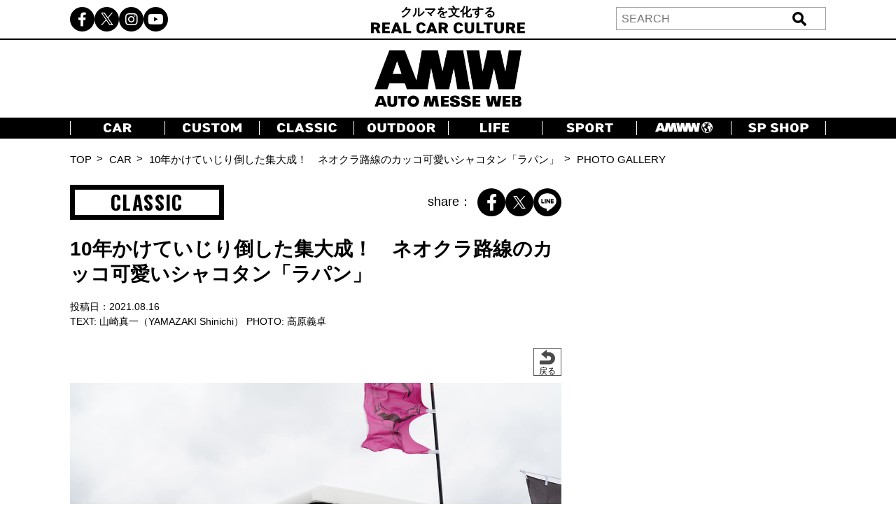

--- FILE ---
content_type: text/html; charset=UTF-8
request_url: https://www.automesseweb.jp/2021/08/16/738535/kingoflapin_032
body_size: 17849
content:
<!DOCTYPE html>
<!-- saved from url=(0033)https://autoproject.biz/temp/amw/ -->
<html lang="ja"><head><meta http-equiv="Content-Type" content="text/html; charset=UTF-8">
    
    <meta http-equiv="X-UA-Compatible" content="IE=edge">
    <meta name="viewport" content="width=device-width, initial-scale=1.0">
    <title>【画像ギャラリー】10年かけていじり倒した集大成！ ネオクラ路線のカッコ可愛いシャコタン「ラパン」 | AUTO MESSE WEB（オートメッセウェブ） 〜 クルマを文化する 〜</title>

		<!-- All in One SEO 4.9.2 - aioseo.com -->
	<meta name="robots" content="max-image-preview:large" />
	<meta name="author" content="『AMW編集部』"/>
	<link rel="canonical" href="https://www.automesseweb.jp/2021/08/16/738535/kingoflapin_032" />
	<meta name="generator" content="All in One SEO (AIOSEO) 4.9.2" />
		<!-- All in One SEO -->

<link rel='dns-prefetch' href='//cdnjs.cloudflare.com' />
<link rel='dns-prefetch' href='//cdn.jsdelivr.net' />
<style id='wp-img-auto-sizes-contain-inline-css' type='text/css'>
img:is([sizes=auto i],[sizes^="auto," i]){contain-intrinsic-size:3000px 1500px}
/*# sourceURL=wp-img-auto-sizes-contain-inline-css */
</style>
<style id='wp-block-library-inline-css' type='text/css'>
:root{--wp-block-synced-color:#7a00df;--wp-block-synced-color--rgb:122,0,223;--wp-bound-block-color:var(--wp-block-synced-color);--wp-editor-canvas-background:#ddd;--wp-admin-theme-color:#007cba;--wp-admin-theme-color--rgb:0,124,186;--wp-admin-theme-color-darker-10:#006ba1;--wp-admin-theme-color-darker-10--rgb:0,107,160.5;--wp-admin-theme-color-darker-20:#005a87;--wp-admin-theme-color-darker-20--rgb:0,90,135;--wp-admin-border-width-focus:2px}@media (min-resolution:192dpi){:root{--wp-admin-border-width-focus:1.5px}}.wp-element-button{cursor:pointer}:root .has-very-light-gray-background-color{background-color:#eee}:root .has-very-dark-gray-background-color{background-color:#313131}:root .has-very-light-gray-color{color:#eee}:root .has-very-dark-gray-color{color:#313131}:root .has-vivid-green-cyan-to-vivid-cyan-blue-gradient-background{background:linear-gradient(135deg,#00d084,#0693e3)}:root .has-purple-crush-gradient-background{background:linear-gradient(135deg,#34e2e4,#4721fb 50%,#ab1dfe)}:root .has-hazy-dawn-gradient-background{background:linear-gradient(135deg,#faaca8,#dad0ec)}:root .has-subdued-olive-gradient-background{background:linear-gradient(135deg,#fafae1,#67a671)}:root .has-atomic-cream-gradient-background{background:linear-gradient(135deg,#fdd79a,#004a59)}:root .has-nightshade-gradient-background{background:linear-gradient(135deg,#330968,#31cdcf)}:root .has-midnight-gradient-background{background:linear-gradient(135deg,#020381,#2874fc)}:root{--wp--preset--font-size--normal:16px;--wp--preset--font-size--huge:42px}.has-regular-font-size{font-size:1em}.has-larger-font-size{font-size:2.625em}.has-normal-font-size{font-size:var(--wp--preset--font-size--normal)}.has-huge-font-size{font-size:var(--wp--preset--font-size--huge)}.has-text-align-center{text-align:center}.has-text-align-left{text-align:left}.has-text-align-right{text-align:right}.has-fit-text{white-space:nowrap!important}#end-resizable-editor-section{display:none}.aligncenter{clear:both}.items-justified-left{justify-content:flex-start}.items-justified-center{justify-content:center}.items-justified-right{justify-content:flex-end}.items-justified-space-between{justify-content:space-between}.screen-reader-text{border:0;clip-path:inset(50%);height:1px;margin:-1px;overflow:hidden;padding:0;position:absolute;width:1px;word-wrap:normal!important}.screen-reader-text:focus{background-color:#ddd;clip-path:none;color:#444;display:block;font-size:1em;height:auto;left:5px;line-height:normal;padding:15px 23px 14px;text-decoration:none;top:5px;width:auto;z-index:100000}html :where(.has-border-color){border-style:solid}html :where([style*=border-top-color]){border-top-style:solid}html :where([style*=border-right-color]){border-right-style:solid}html :where([style*=border-bottom-color]){border-bottom-style:solid}html :where([style*=border-left-color]){border-left-style:solid}html :where([style*=border-width]){border-style:solid}html :where([style*=border-top-width]){border-top-style:solid}html :where([style*=border-right-width]){border-right-style:solid}html :where([style*=border-bottom-width]){border-bottom-style:solid}html :where([style*=border-left-width]){border-left-style:solid}html :where(img[class*=wp-image-]){height:auto;max-width:100%}:where(figure){margin:0 0 1em}html :where(.is-position-sticky){--wp-admin--admin-bar--position-offset:var(--wp-admin--admin-bar--height,0px)}@media screen and (max-width:600px){html :where(.is-position-sticky){--wp-admin--admin-bar--position-offset:0px}}

/*# sourceURL=wp-block-library-inline-css */
</style><style id='global-styles-inline-css' type='text/css'>
:root{--wp--preset--aspect-ratio--square: 1;--wp--preset--aspect-ratio--4-3: 4/3;--wp--preset--aspect-ratio--3-4: 3/4;--wp--preset--aspect-ratio--3-2: 3/2;--wp--preset--aspect-ratio--2-3: 2/3;--wp--preset--aspect-ratio--16-9: 16/9;--wp--preset--aspect-ratio--9-16: 9/16;--wp--preset--color--black: #000000;--wp--preset--color--cyan-bluish-gray: #abb8c3;--wp--preset--color--white: #ffffff;--wp--preset--color--pale-pink: #f78da7;--wp--preset--color--vivid-red: #cf2e2e;--wp--preset--color--luminous-vivid-orange: #ff6900;--wp--preset--color--luminous-vivid-amber: #fcb900;--wp--preset--color--light-green-cyan: #7bdcb5;--wp--preset--color--vivid-green-cyan: #00d084;--wp--preset--color--pale-cyan-blue: #8ed1fc;--wp--preset--color--vivid-cyan-blue: #0693e3;--wp--preset--color--vivid-purple: #9b51e0;--wp--preset--gradient--vivid-cyan-blue-to-vivid-purple: linear-gradient(135deg,rgb(6,147,227) 0%,rgb(155,81,224) 100%);--wp--preset--gradient--light-green-cyan-to-vivid-green-cyan: linear-gradient(135deg,rgb(122,220,180) 0%,rgb(0,208,130) 100%);--wp--preset--gradient--luminous-vivid-amber-to-luminous-vivid-orange: linear-gradient(135deg,rgb(252,185,0) 0%,rgb(255,105,0) 100%);--wp--preset--gradient--luminous-vivid-orange-to-vivid-red: linear-gradient(135deg,rgb(255,105,0) 0%,rgb(207,46,46) 100%);--wp--preset--gradient--very-light-gray-to-cyan-bluish-gray: linear-gradient(135deg,rgb(238,238,238) 0%,rgb(169,184,195) 100%);--wp--preset--gradient--cool-to-warm-spectrum: linear-gradient(135deg,rgb(74,234,220) 0%,rgb(151,120,209) 20%,rgb(207,42,186) 40%,rgb(238,44,130) 60%,rgb(251,105,98) 80%,rgb(254,248,76) 100%);--wp--preset--gradient--blush-light-purple: linear-gradient(135deg,rgb(255,206,236) 0%,rgb(152,150,240) 100%);--wp--preset--gradient--blush-bordeaux: linear-gradient(135deg,rgb(254,205,165) 0%,rgb(254,45,45) 50%,rgb(107,0,62) 100%);--wp--preset--gradient--luminous-dusk: linear-gradient(135deg,rgb(255,203,112) 0%,rgb(199,81,192) 50%,rgb(65,88,208) 100%);--wp--preset--gradient--pale-ocean: linear-gradient(135deg,rgb(255,245,203) 0%,rgb(182,227,212) 50%,rgb(51,167,181) 100%);--wp--preset--gradient--electric-grass: linear-gradient(135deg,rgb(202,248,128) 0%,rgb(113,206,126) 100%);--wp--preset--gradient--midnight: linear-gradient(135deg,rgb(2,3,129) 0%,rgb(40,116,252) 100%);--wp--preset--font-size--small: 13px;--wp--preset--font-size--medium: 20px;--wp--preset--font-size--large: 36px;--wp--preset--font-size--x-large: 42px;--wp--preset--spacing--20: 0.44rem;--wp--preset--spacing--30: 0.67rem;--wp--preset--spacing--40: 1rem;--wp--preset--spacing--50: 1.5rem;--wp--preset--spacing--60: 2.25rem;--wp--preset--spacing--70: 3.38rem;--wp--preset--spacing--80: 5.06rem;--wp--preset--shadow--natural: 6px 6px 9px rgba(0, 0, 0, 0.2);--wp--preset--shadow--deep: 12px 12px 50px rgba(0, 0, 0, 0.4);--wp--preset--shadow--sharp: 6px 6px 0px rgba(0, 0, 0, 0.2);--wp--preset--shadow--outlined: 6px 6px 0px -3px rgb(255, 255, 255), 6px 6px rgb(0, 0, 0);--wp--preset--shadow--crisp: 6px 6px 0px rgb(0, 0, 0);}:where(.is-layout-flex){gap: 0.5em;}:where(.is-layout-grid){gap: 0.5em;}body .is-layout-flex{display: flex;}.is-layout-flex{flex-wrap: wrap;align-items: center;}.is-layout-flex > :is(*, div){margin: 0;}body .is-layout-grid{display: grid;}.is-layout-grid > :is(*, div){margin: 0;}:where(.wp-block-columns.is-layout-flex){gap: 2em;}:where(.wp-block-columns.is-layout-grid){gap: 2em;}:where(.wp-block-post-template.is-layout-flex){gap: 1.25em;}:where(.wp-block-post-template.is-layout-grid){gap: 1.25em;}.has-black-color{color: var(--wp--preset--color--black) !important;}.has-cyan-bluish-gray-color{color: var(--wp--preset--color--cyan-bluish-gray) !important;}.has-white-color{color: var(--wp--preset--color--white) !important;}.has-pale-pink-color{color: var(--wp--preset--color--pale-pink) !important;}.has-vivid-red-color{color: var(--wp--preset--color--vivid-red) !important;}.has-luminous-vivid-orange-color{color: var(--wp--preset--color--luminous-vivid-orange) !important;}.has-luminous-vivid-amber-color{color: var(--wp--preset--color--luminous-vivid-amber) !important;}.has-light-green-cyan-color{color: var(--wp--preset--color--light-green-cyan) !important;}.has-vivid-green-cyan-color{color: var(--wp--preset--color--vivid-green-cyan) !important;}.has-pale-cyan-blue-color{color: var(--wp--preset--color--pale-cyan-blue) !important;}.has-vivid-cyan-blue-color{color: var(--wp--preset--color--vivid-cyan-blue) !important;}.has-vivid-purple-color{color: var(--wp--preset--color--vivid-purple) !important;}.has-black-background-color{background-color: var(--wp--preset--color--black) !important;}.has-cyan-bluish-gray-background-color{background-color: var(--wp--preset--color--cyan-bluish-gray) !important;}.has-white-background-color{background-color: var(--wp--preset--color--white) !important;}.has-pale-pink-background-color{background-color: var(--wp--preset--color--pale-pink) !important;}.has-vivid-red-background-color{background-color: var(--wp--preset--color--vivid-red) !important;}.has-luminous-vivid-orange-background-color{background-color: var(--wp--preset--color--luminous-vivid-orange) !important;}.has-luminous-vivid-amber-background-color{background-color: var(--wp--preset--color--luminous-vivid-amber) !important;}.has-light-green-cyan-background-color{background-color: var(--wp--preset--color--light-green-cyan) !important;}.has-vivid-green-cyan-background-color{background-color: var(--wp--preset--color--vivid-green-cyan) !important;}.has-pale-cyan-blue-background-color{background-color: var(--wp--preset--color--pale-cyan-blue) !important;}.has-vivid-cyan-blue-background-color{background-color: var(--wp--preset--color--vivid-cyan-blue) !important;}.has-vivid-purple-background-color{background-color: var(--wp--preset--color--vivid-purple) !important;}.has-black-border-color{border-color: var(--wp--preset--color--black) !important;}.has-cyan-bluish-gray-border-color{border-color: var(--wp--preset--color--cyan-bluish-gray) !important;}.has-white-border-color{border-color: var(--wp--preset--color--white) !important;}.has-pale-pink-border-color{border-color: var(--wp--preset--color--pale-pink) !important;}.has-vivid-red-border-color{border-color: var(--wp--preset--color--vivid-red) !important;}.has-luminous-vivid-orange-border-color{border-color: var(--wp--preset--color--luminous-vivid-orange) !important;}.has-luminous-vivid-amber-border-color{border-color: var(--wp--preset--color--luminous-vivid-amber) !important;}.has-light-green-cyan-border-color{border-color: var(--wp--preset--color--light-green-cyan) !important;}.has-vivid-green-cyan-border-color{border-color: var(--wp--preset--color--vivid-green-cyan) !important;}.has-pale-cyan-blue-border-color{border-color: var(--wp--preset--color--pale-cyan-blue) !important;}.has-vivid-cyan-blue-border-color{border-color: var(--wp--preset--color--vivid-cyan-blue) !important;}.has-vivid-purple-border-color{border-color: var(--wp--preset--color--vivid-purple) !important;}.has-vivid-cyan-blue-to-vivid-purple-gradient-background{background: var(--wp--preset--gradient--vivid-cyan-blue-to-vivid-purple) !important;}.has-light-green-cyan-to-vivid-green-cyan-gradient-background{background: var(--wp--preset--gradient--light-green-cyan-to-vivid-green-cyan) !important;}.has-luminous-vivid-amber-to-luminous-vivid-orange-gradient-background{background: var(--wp--preset--gradient--luminous-vivid-amber-to-luminous-vivid-orange) !important;}.has-luminous-vivid-orange-to-vivid-red-gradient-background{background: var(--wp--preset--gradient--luminous-vivid-orange-to-vivid-red) !important;}.has-very-light-gray-to-cyan-bluish-gray-gradient-background{background: var(--wp--preset--gradient--very-light-gray-to-cyan-bluish-gray) !important;}.has-cool-to-warm-spectrum-gradient-background{background: var(--wp--preset--gradient--cool-to-warm-spectrum) !important;}.has-blush-light-purple-gradient-background{background: var(--wp--preset--gradient--blush-light-purple) !important;}.has-blush-bordeaux-gradient-background{background: var(--wp--preset--gradient--blush-bordeaux) !important;}.has-luminous-dusk-gradient-background{background: var(--wp--preset--gradient--luminous-dusk) !important;}.has-pale-ocean-gradient-background{background: var(--wp--preset--gradient--pale-ocean) !important;}.has-electric-grass-gradient-background{background: var(--wp--preset--gradient--electric-grass) !important;}.has-midnight-gradient-background{background: var(--wp--preset--gradient--midnight) !important;}.has-small-font-size{font-size: var(--wp--preset--font-size--small) !important;}.has-medium-font-size{font-size: var(--wp--preset--font-size--medium) !important;}.has-large-font-size{font-size: var(--wp--preset--font-size--large) !important;}.has-x-large-font-size{font-size: var(--wp--preset--font-size--x-large) !important;}
/*# sourceURL=global-styles-inline-css */
</style>

<style id='classic-theme-styles-inline-css' type='text/css'>
/*! This file is auto-generated */
.wp-block-button__link{color:#fff;background-color:#32373c;border-radius:9999px;box-shadow:none;text-decoration:none;padding:calc(.667em + 2px) calc(1.333em + 2px);font-size:1.125em}.wp-block-file__button{background:#32373c;color:#fff;text-decoration:none}
/*# sourceURL=/wp-includes/css/classic-themes.min.css */
</style>
<link rel='stylesheet' id='cpsh-shortcodes-css' href='https://www.automesseweb.jp/wp-content/plugins/column-shortcodes//assets/css/shortcodes.css?ver=1.0.1' type='text/css' media='all' />
<link rel='stylesheet' id='toc-screen-css' href='https://www.automesseweb.jp/wp-content/plugins/table-of-contents-plus/screen.min.css?ver=1509' type='text/css' media='all' />
<link rel='stylesheet' id='c-reset-css' href='https://www.automesseweb.jp/wp-content/themes/amw_ap/css/reset.css?ver=2.1.6' type='text/css' media='all' />
<link rel='stylesheet' id='c-all-css' href='https://www.automesseweb.jp/wp-content/themes/amw_ap/css/all.min.css?ver=2.1.6' type='text/css' media='all' />
<link rel='stylesheet' id='c-all-min-css' href='https://cdnjs.cloudflare.com/ajax/libs/font-awesome/6.2.1/css/all.min.css?ver=6.9' type='text/css' media='all' />
<link rel='stylesheet' id='c-swiper-css' href='https://www.automesseweb.jp/wp-content/themes/amw_ap/css/swiper-bundle.min.css?ver=2.1.6' type='text/css' media='all' />
<link rel='stylesheet' id='c-swiper-bundle-css' href='https://cdn.jsdelivr.net/npm/swiper@8/swiper-bundle.min.css?ver=6.9' type='text/css' media='all' />
<link rel='stylesheet' id='c-style-css' href='https://www.automesseweb.jp/wp-content/themes/amw_ap/css/style.css?ver=2.1.6' type='text/css' media='all' />
<script type="text/javascript" src="https://www.automesseweb.jp/wp-content/themes/amw_ap/js/jquery.min.js?ver=2.1.6" id="s-jquery-js"></script>
<script type="text/javascript" src="https://www.automesseweb.jp/wp-content/themes/amw_ap/js/swiper-bundle.min.js?ver=2.1.6" id="s-swiper-js"></script>
<script type="text/javascript" src="https://www.automesseweb.jp/wp-content/themes/amw_ap/js/slick.min.js?ver=2.1.6" id="s-slick-js"></script>
<script type="text/javascript" src="https://www.automesseweb.jp/wp-content/themes/amw_ap/js/script.js?ver=2.1.6" id="s-script-js"></script>
        <script>
            jQuery(function($){
                var post_id = '';
                var post_type = 'attachment';
                if(post_type == 'attachment'){
                    post_id = $('.swiper-slide-active').data('image_id');
                }
                ap_ga4_ajax_post(post_id, 'attachment');
                $('.swiper-button-prev, .swiper-button-next').on('click', function(){
                    // ap_ga4_ajax_post($('.modal__content .swiper-slide-active').data('image_id'), 'attachment');
                    ap_ga4_ajax_post($('.swiper-slide-active').data('image_id'), 'attachment');
                });
                $('.post-thumb-list li, .article-foot-gallery li').on('click', function(){
                    ap_ga4_ajax_post($(this).data('image_id'), 'attachment');
                });
            });

            function ap_ga4_ajax_post(post_id, post_type){    
                console.log(post_id);               
                if(post_id=="" || post_id==undefined){return;}
                $.ajax({
                    type: 'POST',
                    url: 'https://www.automesseweb.jp/wp-admin/admin-ajax.php',
                    data: {
                        action: 'ap_ga4_amw_save_log',
                        post_type: post_type,
                        post_id: post_id,
                    }
                });
            }
        </script>
        <script src="//www.google.com/recaptcha/api.js" async defer></script>
<script type="text/javascript">
jQuery(function() {
	// reCAPTCHAの挿入
	jQuery( '.mw_wp_form_input button, .mw_wp_form_input input[type="submit"]' ).before( '<div data-callback="syncerRecaptchaCallback" data-sitekey="6Lfhfn8UAAAAAOLssxMn26K83fDUbc4x955ysw2L" id="recaptchadiv" class="g-recaptcha"></div>' );
	// [input] Add disabled to input or button
	jQuery( '.mw_wp_form_input button, .mw_wp_form_input input[type="submit"]' ).attr( "disabled", "disabled" );
	// [confirm] Remove disabled
	jQuery( '.mw_wp_form_confirm input, .mw_wp_form_confirm select, .mw_wp_form_confirm textarea, .mw_wp_form_confirm button' ).removeAttr( 'disabled' );
});
// reCAPTCHA Callback
function syncerRecaptchaCallback( code ) {
	if(code != "") {
		jQuery( '.mw_wp_form_input button, .mw_wp_form_input input[type="submit"]' ).removeAttr( 'disabled' );
	}
}
</script>
<style type="text/css">
.g-recaptcha { margin: 20px 0 15px; }.g-recaptcha > div { margin: 0 auto; }</style>
<style type="text/css">div#toc_container {width: 100%;}</style><!-- この URL で利用できる AMP HTML バージョンはありません。 --><link rel="icon" href="https://image-automesseweb.com/wp-content/uploads/2025/01/cropped-amw_favicon-32x32.jpg" sizes="32x32" />
<link rel="icon" href="https://image-automesseweb.com/wp-content/uploads/2025/01/cropped-amw_favicon-192x192.jpg" sizes="192x192" />
<link rel="apple-touch-icon" href="https://image-automesseweb.com/wp-content/uploads/2025/01/cropped-amw_favicon-180x180.jpg" />
<meta name="msapplication-TileImage" content="https://image-automesseweb.com/wp-content/uploads/2025/01/cropped-amw_favicon-270x270.jpg" />
    <meta name="keywords" content="自動車,趣味,雑誌,ムック,キャンプ,福祉車,モータースポーツ,純正オプションパーツ,旧車">
    <meta name="author" content="交通タイムス社">
    <link rel="profile" href="http://gmpg.org/xfn/11">
    <link rel="pingback" href="https://www.automesseweb.jp/xmlrpc.php">
    <!-- OGP -->
	<meta property="og:type" content="article">
	<meta property="fb:app_id" content="622401307956948" />
<meta property="og:url" content="https://www.automesseweb.jp/2021/08/16/738535/kingoflapin_032">
<meta property="og:description" content="添付ファイル: kingoflapin_032">
<meta property="og:title" content="kingoflapin_032">

<meta property="article:published_time" content="2021-08-16JST12:13:52+9:00" />
<meta property="article:modified_time" content="2021-08-16JST12:13:52+9:00" />
<meta property="article:section" content="" />



<meta property="og:site_name" content="AUTO MESSE WEB（オートメッセウェブ）">
<meta property="og:locale" content="ja_JP" />
<meta property="fb:admins" content="100002993836625">
<!-- /OGP -->

<!-- FourM start -->

    <!-- 画像記事head -->
    <meta name="pageType" content="Gallery">
    <script type="application/javascript" src="//anymind360.com/js/3770/ats.js"></script>
    <script async data-type="lazy" data-src="https://securepubads.g.doubleclick.net/tag/js/gpt.js"></script>
    <script>
        var slotBasePath = '/83555300,21633775703/kotsutimes/automesseweb/';
        var slot = ['PC', 'SP'];
        slot['PC'] = {
        JP_AMW_pc_photo_underphotoleft : [[300, 250], [336, 280], [1, 1]],
        JP_AMW_pc_photo_underphotoright : [[300, 250], [336, 280], [1, 1]],
        JP_AMW_pc_photo_footeoverlay : [[728, 90], [970, 90], [1, 1], 'fluid'],
    };
    slot['SP'] = {
        JP_AMW_sp_photo_footer1st : [[300, 600], [336, 280], [300, 250], [320, 180], [1, 1], 'fluid'],
        JP_AMW_sp_photo_footeroverlay : [[320, 100], [320, 50], [320, 70], [1, 1], 'fluid'],
    };
    var device = /ip(hone|od)|android.*(mobile|mini)/i.test(navigator.userAgent) ||
        /Opera Mobi|Mobile.+Firefox|^HTC|Fennec|IEMobile|BlackBerry|BB10.*Mobile|GT-.*Build\/GINGERBREAD|SymbianOS.*AppleWebKit/.test(navigator.userAgent)
        ? 'SP' : 'PC';
    
        window.googletag = window.googletag || {cmd: []};
        var _AdSlots = [];
        googletag.cmd.push(function() {
            var i = 0;
            for( var unit in slot[device] ) {
                _AdSlots[i] = googletag.defineSlot(slotBasePath+unit, slot[device][unit], unit).addService(googletag.pubads());
                i++;
            }
            googletag.pubads().enableSingleRequest();
            googletag.pubads().collapseEmptyDivs();
            googletag.enableServices();
        });
    </script>
               <script>
    dataLayer = [
    {
        "title": "【画像ギャラリー】10年かけていじり倒した集大成！　ネオクラ路線のカッコ可愛いシャコタン「ラパン」",
        "url": "https://www.automesseweb.jp/2021/08/16/738535/kingoflapin_032",
        "articleId": "738535",
        "articletype": "attachment",
        "genre": "CLASSIC",
        "pubDate": "20210816",
        "writer": "山崎真一（YAMAZAKI Shinichi）",
        "editor":"『AMW編集部』",
        "tag": "オールドタイマー"    }
    ];
    </script>
    <!-- FourM end -->


<!-- マイクロアド -->
<script type="text/javascript">
var microadCompass = microadCompass || {};
microadCompass.queue = microadCompass.queue || [];
</script>
<script type="text/javascript" charset="UTF-8" src="//j.microad.net/js/compass.js" onload="new microadCompass.AdInitializer().initialize();" async></script>

<!-- Google Tag Manager -->
<script data-type="lazy" data-src="[data-uri]"></script>
<!-- End Google Tag Manager -->

<!-- Taboola -->
<script type="text/javascript">
    window._taboola = window._taboola || [];
    _taboola.push({article:'auto'});
    !function (e, f, u, i) {
        if (!document.getElementById(i)){
            e.async = 1;
            e.src = u;
            e.id = i;
            f.parentNode.insertBefore(e, f);
        }
    }(document.createElement('script'),
    document.getElementsByTagName('script')[0],
    '//cdn.taboola.com/libtrc/kotsutimessha-automessewebjapan/loader.js',
    'tb_loader_script');
    if(window.performance && typeof window.performance.mark == 'function')
    {window.performance.mark('tbl_ic');}
</script>
<!-- /Taboola -->

<!-- Global site tag (gtag.js) - Google Analytics -->
<script async data-type="lazy" data-src="https://www.googletagmanager.com/gtag/js?id=UA-71732268-1"></script>
<script>
    window.dataLayer = window.dataLayer || [];
    function gtag(){dataLayer.push(arguments);}
    gtag('js', new Date());

    gtag('config', 'UA-71732268-1');
    gtag('config', 'UA-71732268-4');
    gtag('config', 'G-WT35FD05QV');

</script>

<script type="text/javascript">
    (function(c,l,a,r,i,t,y){
        c[a]=c[a]||function(){(c[a].q=c[a].q||[]).push(arguments)};
        t=l.createElement(r);t.async=1;t.src="https://www.clarity.ms/tag/"+i;
        y=l.getElementsByTagName(r)[0];y.parentNode.insertBefore(t,y);
    })(window, document, "clarity", "script", "k9qxqpmiju");
</script>

<script src="https://cdn.taboola.com/webpush/publishers/1812543/taboola-push-sdk.js"></script>

</head>
<body>

<!-- Google Tag Manager (noscript) -->
<noscript><iframe src="https://www.googletagmanager.com/ns.html?id=GTM-PFRC393"
height="0" width="0" style="display:none;visibility:hidden"></iframe></noscript>
<!-- End Google Tag Manager (noscript) -->

<!-- remarcketing tag start -->
<script type="text/javascript" src="//d-cache.microad.jp/js/td_amw_access.js"></script>
<script type="text/javascript">
enhanceTd.AMW.start({"article_category": ""})
</script>
<!-- remarcketing tag end -->

<!-- uzou start -->
<div class="sp-show">
            <div class="uz-6-automesseweb_sp uz-ny" data-uz-url="%%PATTERN:url%%"></div>
        <script async type="text/javascript" src="https://speee-ad.akamaized.net/tag/6-automesseweb_sp/js/outer-frame.min.js" charset="utf-8"></script>
    </div>
<!-- uzou end -->

    <header class="header">
        <div class="header-pc pc-show">
            <div class="header-top">
                <div class="inner header-top-inner">
                    <ul class="sns-list">
                        <li><a href="https://www.facebook.com/automesseweb"><i class="fa-brands fa-facebook-f"></i></a></li>
                        <li><a href="https://twitter.com/AutoMesseWeb?s=20&t=6Qp-N0_Dbx6nL5aCCocdlA"><span class="fa-brands twitter-logo"></span></a></li>
                        <li><a href="https://instagram.com/automesseweb?igshid=YmMyMTA2M3y"><i class="fa-brands fa-instagram"></i></a></li>
                        <li><a href="https://www.youtube.com/@AutoMesseWeb"><i class="fa-brands fa-youtube"></i></a></li>
                    </ul>
                    <div class="header-top-txt">クルマを文化する<br><img src="https://www.automesseweb.jp/wp-content/themes/amw_ap/img/header-top.png" alt="REAL CAR CULTURE"></div>
                    <div class="header-search">
                            <form action="https://www.automesseweb.jp" method="get" id="searchform">
        <div class="header-search-input">
            <input type="text" class="header-search-text" value="" name="s" id="s" placeholder="SEARCH">
            <input type="submit" class="header-search-button" value="送信">
        </div>    
    </form>
                    </div>
                </div>
            </div>
            <h1 class="header-logo">
                <a href="https://www.automesseweb.jp/"><img src="https://www.automesseweb.jp/wp-content/themes/amw_ap/img/logo.png" alt="AUTO MESSE WEB"></a>
            </h1>
            <nav class="header-nav">
                <div class="inner">
                    <ul class="header-nav-list">
                        <li class="header-nav-item"><a href="https://www.automesseweb.jp/category/car" class="--car"></a></li>
                        <li class="header-nav-item"><a href="https://www.automesseweb.jp/category/custom" class="--custom"></a></li>
                        <li class="header-nav-item"><a href="https://www.automesseweb.jp/category/classic" class="--classic"></a></li>
                        <li class="header-nav-item"><a href="https://www.automesseweb.jp/category/outdoor" class="--outdoor"></a></li>
                        <li class="header-nav-item"><a href="https://www.automesseweb.jp/category/life" class="--life"></a></li>
                        <li class="header-nav-item"><a href="https://www.automesseweb.jp/category/sport" class="--sport"></a></li>
                        <li class="header-nav-item"><a href="https://world.automesseweb.jp/" class="--amww" target="_blank"></a></li>
                        <li class="header-nav-item"><a href="https://www.automesseweb.jp/category/special_shop" class="--spshop"></a></li>
                        <!-- <li class="header-nav-item"><a href="https://www.automesseweb.jp/future">FUTURE</a></li> -->
                        <!-- <li class="header-nav-item"><a href="https://www.automesseweb.jp/maker">CAR BRAND</a></li> -->
                    </ul>
                </div>
            </nav>
        </div>
        <div class="header-sp-fixed sp-show">
            <div class="header-sp-left">クルマを文化する<br><img src="https://www.automesseweb.jp/wp-content/themes/amw_ap/img/header-top-white.png" alt="REAL CAR CULTURE"></div>
            <div class="header-sp-center"><h1><a href="https://www.automesseweb.jp/"><img src="https://www.automesseweb.jp/wp-content/themes/amw_ap/img/logo-white.png" alt="AUTO MESSE WEB（オートメッセウェブ）"></a></h1></div>
            <div class="header-sp-right">
                <div class="drawer-icon js-open">
                    <span></span>
                    <span></span>
                    <span></span>
                </div>
            </div>
        </div>
        <div class="drawer-contents">
            <div class="drawer-wrap">
                <div class="drawer-close js-close"><span>×CLOSE</span></div>
                    <form action="https://www.automesseweb.jp" method="get" id="searchform">
        <div class="header-search-input">
            <input type="text" class="header-search-text" value="" name="s" id="s" placeholder="SEARCH">
            <input type="submit" class="header-search-button" value="送信">
        </div>    
    </form>
                <nav class="drawer-nav">
                    <ul class="drawer-nav-list">
                        <li class="drawer-nav-item"><a href="https://www.automesseweb.jp/category/car">CAR</a></li>
                        <li class="drawer-nav-item"><a href="https://www.automesseweb.jp/category/custom">CUSTOM</a></li>
                        <li class="drawer-nav-item"><a href="https://www.automesseweb.jp/category/classic">CLASSIC</a></li>
                        <li class="drawer-nav-item"><a href="https://www.automesseweb.jp/category/outdoor">OUTDOOR</a></li>
                        <li class="drawer-nav-item"><a href="https://www.automesseweb.jp/category/life">LIFE</a></li>
                        <li class="drawer-nav-item"><a href="https://www.automesseweb.jp/category/sport">SPORT</a></li>
                        <li class="drawer-nav-item"><a href="https://world.automesseweb.jp/" class="--amww" target="_blank">AMWW</a></li>
                        <li class="drawer-nav-item"><a href="https://www.automesseweb.jp/category/special_shop">SP SHOP</a></li>
                        <!-- <li class="drawer-nav-item"><a href="https://www.automesseweb.jp/future">FUTURE</a></li> -->
                        <!-- <li class="drawer-nav-item"><a href="https://www.automesseweb.jp/maker">CAR BRAND</a></li> -->
                    </ul>
                </nav>
                <div class="drawer-sns">
                    <ul class="drawer-sns-list">
                        <li><a href="https://www.facebook.com/automesseweb"><i class="fa-brands fa-facebook-f"></i></a></li>
                        <li><a href="https://twitter.com/AutoMesseWeb?s=20&t=6Qp-N0_Dbx6nL5aCCocdlA"><span class="fa-brands twitter-logo ap-black"></span></a></li>
                        <li><a href="https://instagram.com/automesseweb?igshid=YmMyMTA2M3y"><i class="fa-brands fa-instagram"></i></a></li>
                        <li><a href="https://www.youtube.com/@AutoMesseWeb"><i class="fa-brands fa-youtube"></i></a></li>
                    </ul>
                </div>
            </div>
        </div>
    </header>
    <main class="main gallery-page">
        <div class="topicpath pc-show">
            <div class="inner">
                <ul class="topicpath-list">
                    <li><a href="">TOP</a></li>
                    <li><a href="/car">CAR</a></li>
                    <li><a href="https://www.automesseweb.jp/2021/08/16/738535">10年かけていじり倒した集大成！　ネオクラ路線のカッコ可愛いシャコタン「ラパン」</a></li>
                    <li>PHOTO GALLERY</li>
                </ul>
            </div>
        </div>

        <div class="contents-flex inner">
            <div class="contents-main">
                <div class="article-head-top">
                    <div class="article-head-top-wrap">
                                                <div class="cate-top-name">CLASSIC</div>
                        <div class="article-share">
                            <span>share：</span>
                                    <ul class="sns-list">
            <li>
                <a target="blank" rel="noopener" href="http://www.facebook.com/share.php?t=kingoflapin_032&u=https://www.automesseweb.jp/2021/08/16/738535/kingoflapin_032">
                    <i class="fa-brands fa-facebook-f">
                    </i>
                </a>
            </li>
            <li>
                <a target="blank" rel="noopener" href="https://twitter.com/intent/tweet?url=https://www.automesseweb.jp/2021/08/16/738535/kingoflapin_032&text=kingoflapin_032">
                <span class="fa-brands twitter-logo">
                </span>
                </a>
            </li>
            <li>
                <a class="line-icon" target="blank" rel="noopener" href="https://social-plugins.line.me/lineit/share?url=https://www.automesseweb.jp/2021/08/16/738535/kingoflapin_032">
                    <img src="https://www.automesseweb.jp/wp-content/themes/amw_ap/img/line.png" alt="LINE">
                </a>
            </li>
        </ul>                        </div>
                    </div>
                </div>
    
                <div class="article-main-title">
                    <h1>10年かけていじり倒した集大成！　ネオクラ路線のカッコ可愛いシャコタン「ラパン」</h1>
                </div>
    
                <div class="article-top-info">
                    <p>投稿日：<time datetime="2021-08-16">2021.08.16</time></p>
                    <p>TEXT: 山崎真一（YAMAZAKI Shinichi） PHOTO: 高原義卓</p>
                </div>

                <div class="article-main">
                    <div class="gallery-back-btn"><a href="https://www.automesseweb.jp/2021/08/16/738535" class="click_cross_button"><span class="bar"></span><span class="txt">戻る</span></a></div>
                    <div class="gallery-main slider fadeUpTrigger">
                        <div class="gallery-slider swiper-wrapper">

                        
                                                    
                                <div class="slick-img swiper-slide" data-source="/2021/08/16/738535/kingoflapin_003" data-history="kingoflapin_003.jpg">
                                    <img src="https://image-automesseweb.com/wp-content/uploads/2021/08/kingoflapin_003.jpg" alt="">
                                    <p class="post-thumb-cap"></p>
                                </div>
                            
                                <div class="slick-img swiper-slide" data-source="/2021/08/16/738535/kingoflapin_001" data-history="kingoflapin_001">
                                    <img src="https://image-automesseweb.com/wp-content/uploads/2021/08/kingoflapin_001.jpg" alt="">
                                    <p class="post-thumb-cap"></p>
                                </div>
                            
                                <div class="slick-img swiper-slide" data-source="/2021/08/16/738535/kingoflapin_002" data-history="kingoflapin_002">
                                    <img src="https://image-automesseweb.com/wp-content/uploads/2021/08/kingoflapin_002.jpg" alt="">
                                    <p class="post-thumb-cap"></p>
                                </div>
                            
                                <div class="slick-img swiper-slide" data-source="/2021/08/16/738535/kingoflapin_003" data-history="kingoflapin_003">
                                    <img src="https://image-automesseweb.com/wp-content/uploads/2021/08/kingoflapin_003.jpg" alt="">
                                    <p class="post-thumb-cap"></p>
                                </div>
                            
                                <div class="slick-img swiper-slide" data-source="/2021/08/16/738535/kingoflapin_004" data-history="kingoflapin_004">
                                    <img src="https://image-automesseweb.com/wp-content/uploads/2021/08/kingoflapin_004.jpg" alt="">
                                    <p class="post-thumb-cap"></p>
                                </div>
                            
                                <div class="slick-img swiper-slide" data-source="/2021/08/16/738535/kingoflapin_005" data-history="kingoflapin_005">
                                    <img src="https://image-automesseweb.com/wp-content/uploads/2021/08/kingoflapin_005.jpg" alt="スズキ・アルトラパン">
                                    <p class="post-thumb-cap"></p>
                                </div>
                                        <div class="slick-img swiper-slide" data-source="" data-history="">
                <input type="hidden" name="uzo_key" value="6">

                <!-- uzou start　画像ページタイトル -->
                <div class="sp-show">
                    <div class="uz-4-automesseweb_sp uz-ny" data-uz-url="%%PATTERN:url%%"></div>
                    <script async type="text/javascript" src="https://speee-ad.akamaized.net/tag/4-automesseweb_sp/js/outer-frame.min.js" charset="utf-8"></script>
                </div>

                <div class="pc-show">
                    <div class="uz-2-automesseweb_pc uz-ny" data-uz-url="%%PATTERN:url%%"></div>
                    <script async type="text/javascript" src="https://speee-ad.akamaized.net/tag/2-automesseweb_pc/js/outer-frame.min.js" charset="utf-8"></script>
                </div>
                <!-- uzou end -->
            </div>
        
                                <div class="slick-img swiper-slide" data-source="/2021/08/16/738535/kingoflapin_006" data-history="kingoflapin_006">
                                    <img src="https://image-automesseweb.com/wp-content/uploads/2021/08/kingoflapin_006.jpg" alt="">
                                    <p class="post-thumb-cap"></p>
                                </div>
                            
                                <div class="slick-img swiper-slide" data-source="/2021/08/16/738535/kingoflapin_007" data-history="kingoflapin_007">
                                    <img src="https://image-automesseweb.com/wp-content/uploads/2021/08/kingoflapin_007.jpg" alt="">
                                    <p class="post-thumb-cap"></p>
                                </div>
                            
                                <div class="slick-img swiper-slide" data-source="/2021/08/16/738535/kingoflapin_008" data-history="kingoflapin_008">
                                    <img src="https://image-automesseweb.com/wp-content/uploads/2021/08/kingoflapin_008.jpg" alt="">
                                    <p class="post-thumb-cap"></p>
                                </div>
                            
                                <div class="slick-img swiper-slide" data-source="/2021/08/16/738535/kingoflapin_009" data-history="kingoflapin_009">
                                    <img src="https://image-automesseweb.com/wp-content/uploads/2021/08/kingoflapin_009.jpg" alt="">
                                    <p class="post-thumb-cap"></p>
                                </div>
                            
                                <div class="slick-img swiper-slide" data-source="/2021/08/16/738535/kingoflapin_010" data-history="kingoflapin_010">
                                    <img src="https://image-automesseweb.com/wp-content/uploads/2021/08/kingoflapin_010.jpg" alt="">
                                    <p class="post-thumb-cap"></p>
                                </div>
                            
                                <div class="slick-img swiper-slide" data-source="/2021/08/16/738535/kingoflapin_011" data-history="kingoflapin_011">
                                    <img src="https://image-automesseweb.com/wp-content/uploads/2021/08/kingoflapin_011.jpg" alt="">
                                    <p class="post-thumb-cap"></p>
                                </div>
                                        <div class="slick-img swiper-slide" data-source="" data-history="">
                <input type="hidden" name="uzo_key" value="6">

                <!-- uzou start　画像ページタイトル -->
                <div class="sp-show">
                    <div class="uz-4-automesseweb_sp uz-ny" data-uz-url="%%PATTERN:url%%"></div>
                    <script async type="text/javascript" src="https://speee-ad.akamaized.net/tag/4-automesseweb_sp/js/outer-frame.min.js" charset="utf-8"></script>
                </div>

                <div class="pc-show">
                    <div class="uz-2-automesseweb_pc uz-ny" data-uz-url="%%PATTERN:url%%"></div>
                    <script async type="text/javascript" src="https://speee-ad.akamaized.net/tag/2-automesseweb_pc/js/outer-frame.min.js" charset="utf-8"></script>
                </div>
                <!-- uzou end -->
            </div>
        
                                <div class="slick-img swiper-slide" data-source="/2021/08/16/738535/kingoflapin_012" data-history="kingoflapin_012">
                                    <img src="https://image-automesseweb.com/wp-content/uploads/2021/08/kingoflapin_012.jpg" alt="">
                                    <p class="post-thumb-cap"></p>
                                </div>
                            
                                <div class="slick-img swiper-slide" data-source="/2021/08/16/738535/kingoflapin_013" data-history="kingoflapin_013">
                                    <img src="https://image-automesseweb.com/wp-content/uploads/2021/08/kingoflapin_013.jpg" alt="">
                                    <p class="post-thumb-cap"></p>
                                </div>
                            
                                <div class="slick-img swiper-slide" data-source="/2021/08/16/738535/kingoflapin_014" data-history="kingoflapin_014">
                                    <img src="https://image-automesseweb.com/wp-content/uploads/2021/08/kingoflapin_014.jpg" alt="">
                                    <p class="post-thumb-cap"></p>
                                </div>
                            
                                <div class="slick-img swiper-slide" data-source="/2021/08/16/738535/kingoflapin_047" data-history="kingoflapin_047">
                                    <img src="https://image-automesseweb.com/wp-content/uploads/2021/08/kingoflapin_047.jpg" alt="">
                                    <p class="post-thumb-cap"></p>
                                </div>
                            
                                <div class="slick-img swiper-slide" data-source="/2021/08/16/738535/kingoflapin_046" data-history="kingoflapin_046">
                                    <img src="https://image-automesseweb.com/wp-content/uploads/2021/08/kingoflapin_046.jpg" alt="">
                                    <p class="post-thumb-cap"></p>
                                </div>
                            
                                <div class="slick-img swiper-slide" data-source="/2021/08/16/738535/kingoflapin_045" data-history="kingoflapin_045">
                                    <img src="https://image-automesseweb.com/wp-content/uploads/2021/08/kingoflapin_045.jpg" alt="">
                                    <p class="post-thumb-cap"></p>
                                </div>
                                        <div class="slick-img swiper-slide" data-source="" data-history="">
                <input type="hidden" name="uzo_key" value="6">

                <!-- uzou start　画像ページタイトル -->
                <div class="sp-show">
                    <div class="uz-4-automesseweb_sp uz-ny" data-uz-url="%%PATTERN:url%%"></div>
                    <script async type="text/javascript" src="https://speee-ad.akamaized.net/tag/4-automesseweb_sp/js/outer-frame.min.js" charset="utf-8"></script>
                </div>

                <div class="pc-show">
                    <div class="uz-2-automesseweb_pc uz-ny" data-uz-url="%%PATTERN:url%%"></div>
                    <script async type="text/javascript" src="https://speee-ad.akamaized.net/tag/2-automesseweb_pc/js/outer-frame.min.js" charset="utf-8"></script>
                </div>
                <!-- uzou end -->
            </div>
        
                                <div class="slick-img swiper-slide" data-source="/2021/08/16/738535/kingoflapin_044" data-history="kingoflapin_044">
                                    <img src="https://image-automesseweb.com/wp-content/uploads/2021/08/kingoflapin_044.jpg" alt="">
                                    <p class="post-thumb-cap"></p>
                                </div>
                            
                                <div class="slick-img swiper-slide" data-source="/2021/08/16/738535/kingoflapin_043" data-history="kingoflapin_043">
                                    <img src="https://image-automesseweb.com/wp-content/uploads/2021/08/kingoflapin_043.jpg" alt="">
                                    <p class="post-thumb-cap"></p>
                                </div>
                            
                                <div class="slick-img swiper-slide" data-source="/2021/08/16/738535/kingoflapin_042" data-history="kingoflapin_042">
                                    <img src="https://image-automesseweb.com/wp-content/uploads/2021/08/kingoflapin_042.jpg" alt="">
                                    <p class="post-thumb-cap"></p>
                                </div>
                            
                                <div class="slick-img swiper-slide" data-source="/2021/08/16/738535/kingoflapin_041" data-history="kingoflapin_041">
                                    <img src="https://image-automesseweb.com/wp-content/uploads/2021/08/kingoflapin_041.jpg" alt="">
                                    <p class="post-thumb-cap"></p>
                                </div>
                            
                                <div class="slick-img swiper-slide" data-source="/2021/08/16/738535/kingoflapin_040" data-history="kingoflapin_040">
                                    <img src="https://image-automesseweb.com/wp-content/uploads/2021/08/kingoflapin_040.jpg" alt="">
                                    <p class="post-thumb-cap"></p>
                                </div>
                            
                                <div class="slick-img swiper-slide" data-source="/2021/08/16/738535/kingoflapin_039" data-history="kingoflapin_039">
                                    <img src="https://image-automesseweb.com/wp-content/uploads/2021/08/kingoflapin_039.jpg" alt="">
                                    <p class="post-thumb-cap"></p>
                                </div>
                                        <div class="slick-img swiper-slide" data-source="" data-history="">
                <input type="hidden" name="uzo_key" value="6">

                <!-- uzou start　画像ページタイトル -->
                <div class="sp-show">
                    <div class="uz-4-automesseweb_sp uz-ny" data-uz-url="%%PATTERN:url%%"></div>
                    <script async type="text/javascript" src="https://speee-ad.akamaized.net/tag/4-automesseweb_sp/js/outer-frame.min.js" charset="utf-8"></script>
                </div>

                <div class="pc-show">
                    <div class="uz-2-automesseweb_pc uz-ny" data-uz-url="%%PATTERN:url%%"></div>
                    <script async type="text/javascript" src="https://speee-ad.akamaized.net/tag/2-automesseweb_pc/js/outer-frame.min.js" charset="utf-8"></script>
                </div>
                <!-- uzou end -->
            </div>
        
                                <div class="slick-img swiper-slide" data-source="/2021/08/16/738535/kingoflapin_038" data-history="kingoflapin_038">
                                    <img src="https://image-automesseweb.com/wp-content/uploads/2021/08/kingoflapin_038.jpg" alt="">
                                    <p class="post-thumb-cap"></p>
                                </div>
                            
                                <div class="slick-img swiper-slide" data-source="/2021/08/16/738535/kingoflapin_037" data-history="kingoflapin_037">
                                    <img src="https://image-automesseweb.com/wp-content/uploads/2021/08/kingoflapin_037.jpg" alt="">
                                    <p class="post-thumb-cap"></p>
                                </div>
                            
                                <div class="slick-img swiper-slide" data-source="/2021/08/16/738535/kingoflapin_036" data-history="kingoflapin_036">
                                    <img src="https://image-automesseweb.com/wp-content/uploads/2021/08/kingoflapin_036.jpg" alt="">
                                    <p class="post-thumb-cap"></p>
                                </div>
                            
                                <div class="slick-img swiper-slide" data-source="/2021/08/16/738535/kingoflapin_035" data-history="kingoflapin_035">
                                    <img src="https://image-automesseweb.com/wp-content/uploads/2021/08/kingoflapin_035.jpg" alt="">
                                    <p class="post-thumb-cap"></p>
                                </div>
                            
                                <div class="slick-img swiper-slide" data-source="/2021/08/16/738535/kingoflapin_034" data-history="kingoflapin_034">
                                    <img src="https://image-automesseweb.com/wp-content/uploads/2021/08/kingoflapin_034.jpg" alt="">
                                    <p class="post-thumb-cap"></p>
                                </div>
                            
                                <div class="slick-img swiper-slide" data-source="/2021/08/16/738535/kingoflapin_033" data-history="kingoflapin_033">
                                    <img src="https://image-automesseweb.com/wp-content/uploads/2021/08/kingoflapin_033.jpg" alt="">
                                    <p class="post-thumb-cap"></p>
                                </div>
                                        <div class="slick-img swiper-slide" data-source="" data-history="">
                <input type="hidden" name="uzo_key" value="6">

                <!-- uzou start　画像ページタイトル -->
                <div class="sp-show">
                    <div class="uz-4-automesseweb_sp uz-ny" data-uz-url="%%PATTERN:url%%"></div>
                    <script async type="text/javascript" src="https://speee-ad.akamaized.net/tag/4-automesseweb_sp/js/outer-frame.min.js" charset="utf-8"></script>
                </div>

                <div class="pc-show">
                    <div class="uz-2-automesseweb_pc uz-ny" data-uz-url="%%PATTERN:url%%"></div>
                    <script async type="text/javascript" src="https://speee-ad.akamaized.net/tag/2-automesseweb_pc/js/outer-frame.min.js" charset="utf-8"></script>
                </div>
                <!-- uzou end -->
            </div>
        
                                <div class="slick-img swiper-slide" data-source="/2021/08/16/738535/kingoflapin_032" data-history="kingoflapin_032">
                                    <img src="https://image-automesseweb.com/wp-content/uploads/2021/08/kingoflapin_032.jpg" alt="">
                                    <p class="post-thumb-cap"></p>
                                </div>
                            
                                <div class="slick-img swiper-slide" data-source="/2021/08/16/738535/kingoflapin_031" data-history="kingoflapin_031">
                                    <img src="https://image-automesseweb.com/wp-content/uploads/2021/08/kingoflapin_031.jpg" alt="">
                                    <p class="post-thumb-cap"></p>
                                </div>
                            
                                <div class="slick-img swiper-slide" data-source="/2021/08/16/738535/kingoflapin_030" data-history="kingoflapin_030">
                                    <img src="https://image-automesseweb.com/wp-content/uploads/2021/08/kingoflapin_030.jpg" alt="">
                                    <p class="post-thumb-cap"></p>
                                </div>
                            
                                <div class="slick-img swiper-slide" data-source="/2021/08/16/738535/kingoflapin_029" data-history="kingoflapin_029">
                                    <img src="https://image-automesseweb.com/wp-content/uploads/2021/08/kingoflapin_029.jpg" alt="">
                                    <p class="post-thumb-cap"></p>
                                </div>
                            
                                <div class="slick-img swiper-slide" data-source="/2021/08/16/738535/kingoflapin_028" data-history="kingoflapin_028">
                                    <img src="https://image-automesseweb.com/wp-content/uploads/2021/08/kingoflapin_028.jpg" alt="">
                                    <p class="post-thumb-cap"></p>
                                </div>
                            
                                <div class="slick-img swiper-slide" data-source="/2021/08/16/738535/kingoflapin_027" data-history="kingoflapin_027">
                                    <img src="https://image-automesseweb.com/wp-content/uploads/2021/08/kingoflapin_027.jpg" alt="">
                                    <p class="post-thumb-cap"></p>
                                </div>
                                        <div class="slick-img swiper-slide" data-source="" data-history="">
                <input type="hidden" name="uzo_key" value="6">

                <!-- uzou start　画像ページタイトル -->
                <div class="sp-show">
                    <div class="uz-4-automesseweb_sp uz-ny" data-uz-url="%%PATTERN:url%%"></div>
                    <script async type="text/javascript" src="https://speee-ad.akamaized.net/tag/4-automesseweb_sp/js/outer-frame.min.js" charset="utf-8"></script>
                </div>

                <div class="pc-show">
                    <div class="uz-2-automesseweb_pc uz-ny" data-uz-url="%%PATTERN:url%%"></div>
                    <script async type="text/javascript" src="https://speee-ad.akamaized.net/tag/2-automesseweb_pc/js/outer-frame.min.js" charset="utf-8"></script>
                </div>
                <!-- uzou end -->
            </div>
        
                                <div class="slick-img swiper-slide" data-source="/2021/08/16/738535/kingoflapin_026" data-history="kingoflapin_026">
                                    <img src="https://image-automesseweb.com/wp-content/uploads/2021/08/kingoflapin_026.jpg" alt="">
                                    <p class="post-thumb-cap"></p>
                                </div>
                            
                                <div class="slick-img swiper-slide" data-source="/2021/08/16/738535/kingoflapin_025" data-history="kingoflapin_025">
                                    <img src="https://image-automesseweb.com/wp-content/uploads/2021/08/kingoflapin_025.jpg" alt="">
                                    <p class="post-thumb-cap"></p>
                                </div>
                            
                                <div class="slick-img swiper-slide" data-source="/2021/08/16/738535/kingoflapin_024" data-history="kingoflapin_024">
                                    <img src="https://image-automesseweb.com/wp-content/uploads/2021/08/kingoflapin_024.jpg" alt="">
                                    <p class="post-thumb-cap"></p>
                                </div>
                            
                                <div class="slick-img swiper-slide" data-source="/2021/08/16/738535/kingoflapin_023" data-history="kingoflapin_023">
                                    <img src="https://image-automesseweb.com/wp-content/uploads/2021/08/kingoflapin_023.jpg" alt="">
                                    <p class="post-thumb-cap"></p>
                                </div>
                            
                                <div class="slick-img swiper-slide" data-source="/2021/08/16/738535/kingoflapin_022" data-history="kingoflapin_022">
                                    <img src="https://image-automesseweb.com/wp-content/uploads/2021/08/kingoflapin_022.jpg" alt="">
                                    <p class="post-thumb-cap"></p>
                                </div>
                            
                                <div class="slick-img swiper-slide" data-source="/2021/08/16/738535/kingoflapin_021" data-history="kingoflapin_021">
                                    <img src="https://image-automesseweb.com/wp-content/uploads/2021/08/kingoflapin_021.jpg" alt="">
                                    <p class="post-thumb-cap"></p>
                                </div>
                                        <div class="slick-img swiper-slide" data-source="" data-history="">
                <input type="hidden" name="uzo_key" value="6">

                <!-- uzou start　画像ページタイトル -->
                <div class="sp-show">
                    <div class="uz-4-automesseweb_sp uz-ny" data-uz-url="%%PATTERN:url%%"></div>
                    <script async type="text/javascript" src="https://speee-ad.akamaized.net/tag/4-automesseweb_sp/js/outer-frame.min.js" charset="utf-8"></script>
                </div>

                <div class="pc-show">
                    <div class="uz-2-automesseweb_pc uz-ny" data-uz-url="%%PATTERN:url%%"></div>
                    <script async type="text/javascript" src="https://speee-ad.akamaized.net/tag/2-automesseweb_pc/js/outer-frame.min.js" charset="utf-8"></script>
                </div>
                <!-- uzou end -->
            </div>
        
                                <div class="slick-img swiper-slide" data-source="/2021/08/16/738535/kingoflapin_020" data-history="kingoflapin_020">
                                    <img src="https://image-automesseweb.com/wp-content/uploads/2021/08/kingoflapin_020.jpg" alt="">
                                    <p class="post-thumb-cap"></p>
                                </div>
                            
                                <div class="slick-img swiper-slide" data-source="/2021/08/16/738535/kingoflapin_019" data-history="kingoflapin_019">
                                    <img src="https://image-automesseweb.com/wp-content/uploads/2021/08/kingoflapin_019.jpg" alt="">
                                    <p class="post-thumb-cap"></p>
                                </div>
                            
                                <div class="slick-img swiper-slide" data-source="/2021/08/16/738535/kingoflapin_018" data-history="kingoflapin_018">
                                    <img src="https://image-automesseweb.com/wp-content/uploads/2021/08/kingoflapin_018.jpg" alt="">
                                    <p class="post-thumb-cap"></p>
                                </div>
                            
                                <div class="slick-img swiper-slide" data-source="/2021/08/16/738535/kingoflapin_017" data-history="kingoflapin_017">
                                    <img src="https://image-automesseweb.com/wp-content/uploads/2021/08/kingoflapin_017.jpg" alt="">
                                    <p class="post-thumb-cap"></p>
                                </div>
                            
                                <div class="slick-img swiper-slide" data-source="/2021/08/16/738535/kingoflapin_016" data-history="kingoflapin_016">
                                    <img src="https://image-automesseweb.com/wp-content/uploads/2021/08/kingoflapin_016.jpg" alt="">
                                    <p class="post-thumb-cap"></p>
                                </div>
                            
                                <div class="slick-img swiper-slide" data-source="/2021/08/16/738535/kingoflapin_015" data-history="kingoflapin_015">
                                    <img src="https://image-automesseweb.com/wp-content/uploads/2021/08/kingoflapin_015.jpg" alt="">
                                    <p class="post-thumb-cap"></p>
                                </div>
                                                    
                        </div>
                                                <div class="swiper-button-next ga4_click8"></div>
                        <div class="swiper-button-prev ga4_click8"></div>
                    </div>

                    <div class="page-break photo-page-back">
                        <a href="https://www.automesseweb.jp/2021/08/16/738535" class="ga4_click7"><span class="page-label prev-label">back</span><span class="txt">この画像の記事を読む</span></a>
                    </div>

                    <!-- ForM start -->
                    <div class="pc-show">
                        <div class="ad-flex">
                            <!-- /83555300/kotsutimes/automesseweb/JP_AMW_pc_photo_underphotoleft -->
                            <div id='JP_AMW_pc_photo_underphotoleft' style='min-width: 300px; min-height: 250px;'>
                                <script>
                                    googletag.cmd.push(function() { googletag.display('JP_AMW_pc_photo_underphotoleft'); });
                                </script>
                            </div>

                            <!-- /83555300/kotsutimes/automesseweb/JP_AMW_pc_photo_underphotoright -->
                            <div id='JP_AMW_pc_photo_underphotoright' style='min-width: 300px; min-height: 250px;'>
                                <script>
                                    googletag.cmd.push(function() { googletag.display('JP_AMW_pc_photo_underphotoright'); });
                                </script>
                            </div>
                        </div>

                        <div class="ad-layout">
                            <!-- /83555300/kotsutimes/automesseweb/JP_AMW_pc_photo_footeoverlay -->
                            <div id='JP_AMW_pc_photo_footeoverlay' style='min-width: 728px; min-height: 90px;'>
                                <script>
                                    googletag.cmd.push(function() { googletag.display('JP_AMW_pc_photo_footeoverlay'); });
                                </script>
                            </div>
                        </div>
                    </div>

                    <!-- ForM end -->

                    <div class="gallery-tag">
                                                <dl class="article-tag">
                            <dt>TAG</dt>
                            <dd>
                                <ul class="article-tag-list">
                                                                    <li><a href="https://www.automesseweb.jp/tag/%e3%82%aa%e3%83%bc%e3%83%ab%e3%83%89%e3%82%bf%e3%82%a4%e3%83%9e%e3%83%bc">オールドタイマー</a></li>
                                                                </ul>
                            </dd>
                        </dl>
                                                                    </div>

                    <div class="gallery-list">
                        <h2 class="section-title related-title">PHOTO GALLERY</h2>

                        <div class="gallery-thumb slider-thumbnail fadeUpTrigger">
                            <div class="gallery-thumb-slider swiper-wrapper">
                                
                                
                                                                                                                                                                                                        <div class="thumbnail-img swiper-slide" ><a href="https://www.automesseweb.jp/2021/08/16/738535/kingoflapin_003"><img src="https://image-automesseweb.com/wp-content/uploads/2021/08/kingoflapin_003-400x272.jpg" alt=""></a></div>
                                                                                                                    <div class="thumbnail-img swiper-slide" ><a href="https://www.automesseweb.jp/2021/08/16/738535/kingoflapin_001"><img src="https://image-automesseweb.com/wp-content/uploads/2021/08/kingoflapin_001-400x285.jpg" alt=""></a></div>
                                                                                                                    <div class="thumbnail-img swiper-slide" ><a href="https://www.automesseweb.jp/2021/08/16/738535/kingoflapin_002"><img src="https://image-automesseweb.com/wp-content/uploads/2021/08/kingoflapin_002-400x274.jpg" alt=""></a></div>
                                                                                                                                                                                                        <div class="thumbnail-img swiper-slide" ><a href="https://www.automesseweb.jp/2021/08/16/738535/kingoflapin_003"><img src="https://image-automesseweb.com/wp-content/uploads/2021/08/kingoflapin_003-400x272.jpg" alt=""></a></div>
                                                                                                                    <div class="thumbnail-img swiper-slide" ><a href="https://www.automesseweb.jp/2021/08/16/738535/kingoflapin_004"><img src="https://image-automesseweb.com/wp-content/uploads/2021/08/kingoflapin_004-400x259.jpg" alt=""></a></div>
                                                                                                                    <div class="thumbnail-img swiper-slide" ><a href="https://www.automesseweb.jp/2021/08/16/738535/kingoflapin_005"><img src="https://image-automesseweb.com/wp-content/uploads/2021/08/kingoflapin_005-400x267.jpg" alt="スズキ・アルトラパン"></a></div>
                                    <div class="thumbnail-img swiper-slide" style="display:none;"></div>                                                                                                                                                                    <div class="thumbnail-img swiper-slide" ><a href="https://www.automesseweb.jp/2021/08/16/738535/kingoflapin_006"><img src="https://image-automesseweb.com/wp-content/uploads/2021/08/kingoflapin_006-400x274.jpg" alt=""></a></div>
                                                                                                                    <div class="thumbnail-img swiper-slide" ><a href="https://www.automesseweb.jp/2021/08/16/738535/kingoflapin_007"><img src="https://image-automesseweb.com/wp-content/uploads/2021/08/kingoflapin_007-400x273.jpg" alt=""></a></div>
                                                                                                                    <div class="thumbnail-img swiper-slide" ><a href="https://www.automesseweb.jp/2021/08/16/738535/kingoflapin_008"><img src="https://image-automesseweb.com/wp-content/uploads/2021/08/kingoflapin_008-400x274.jpg" alt=""></a></div>
                                                                                                                                                                                                        <div class="thumbnail-img swiper-slide" ><a href="https://www.automesseweb.jp/2021/08/16/738535/kingoflapin_009"><img src="https://image-automesseweb.com/wp-content/uploads/2021/08/kingoflapin_009-400x267.jpg" alt=""></a></div>
                                                                                                                    <div class="thumbnail-img swiper-slide" ><a href="https://www.automesseweb.jp/2021/08/16/738535/kingoflapin_010"><img src="https://image-automesseweb.com/wp-content/uploads/2021/08/kingoflapin_010-400x267.jpg" alt=""></a></div>
                                                                                                                    <div class="thumbnail-img swiper-slide" ><a href="https://www.automesseweb.jp/2021/08/16/738535/kingoflapin_011"><img src="https://image-automesseweb.com/wp-content/uploads/2021/08/kingoflapin_011-400x267.jpg" alt=""></a></div>
                                    <div class="thumbnail-img swiper-slide" style="display:none;"></div>                                                                                                                                                                    <div class="thumbnail-img swiper-slide" ><a href="https://www.automesseweb.jp/2021/08/16/738535/kingoflapin_012"><img src="https://image-automesseweb.com/wp-content/uploads/2021/08/kingoflapin_012-400x272.jpg" alt=""></a></div>
                                                                                                                    <div class="thumbnail-img swiper-slide" ><a href="https://www.automesseweb.jp/2021/08/16/738535/kingoflapin_013"><img src="https://image-automesseweb.com/wp-content/uploads/2021/08/kingoflapin_013-400x267.jpg" alt=""></a></div>
                                                                                                                    <div class="thumbnail-img swiper-slide" ><a href="https://www.automesseweb.jp/2021/08/16/738535/kingoflapin_014"><img src="https://image-automesseweb.com/wp-content/uploads/2021/08/kingoflapin_014-400x269.jpg" alt=""></a></div>
                                                                                                                                                                                                        <div class="thumbnail-img swiper-slide" ><a href="https://www.automesseweb.jp/2021/08/16/738535/kingoflapin_047"><img src="https://image-automesseweb.com/wp-content/uploads/2021/08/kingoflapin_047-400x267.jpg" alt=""></a></div>
                                                                                                                    <div class="thumbnail-img swiper-slide" ><a href="https://www.automesseweb.jp/2021/08/16/738535/kingoflapin_046"><img src="https://image-automesseweb.com/wp-content/uploads/2021/08/kingoflapin_046-400x267.jpg" alt=""></a></div>
                                                                                                                    <div class="thumbnail-img swiper-slide" ><a href="https://www.automesseweb.jp/2021/08/16/738535/kingoflapin_045"><img src="https://image-automesseweb.com/wp-content/uploads/2021/08/kingoflapin_045-400x267.jpg" alt=""></a></div>
                                    <div class="thumbnail-img swiper-slide" style="display:none;"></div>                                                                                                                                                                    <div class="thumbnail-img swiper-slide" ><a href="https://www.automesseweb.jp/2021/08/16/738535/kingoflapin_044"><img src="https://image-automesseweb.com/wp-content/uploads/2021/08/kingoflapin_044-400x267.jpg" alt=""></a></div>
                                                                                                                    <div class="thumbnail-img swiper-slide" ><a href="https://www.automesseweb.jp/2021/08/16/738535/kingoflapin_043"><img src="https://image-automesseweb.com/wp-content/uploads/2021/08/kingoflapin_043-400x267.jpg" alt=""></a></div>
                                                                                                                    <div class="thumbnail-img swiper-slide" ><a href="https://www.automesseweb.jp/2021/08/16/738535/kingoflapin_042"><img src="https://image-automesseweb.com/wp-content/uploads/2021/08/kingoflapin_042-400x267.jpg" alt=""></a></div>
                                                                                                                                                                                                        <div class="thumbnail-img swiper-slide" ><a href="https://www.automesseweb.jp/2021/08/16/738535/kingoflapin_041"><img src="https://image-automesseweb.com/wp-content/uploads/2021/08/kingoflapin_041-400x267.jpg" alt=""></a></div>
                                                                                                                    <div class="thumbnail-img swiper-slide" ><a href="https://www.automesseweb.jp/2021/08/16/738535/kingoflapin_040"><img src="https://image-automesseweb.com/wp-content/uploads/2021/08/kingoflapin_040-400x400.jpg" alt=""></a></div>
                                                                                                                    <div class="thumbnail-img swiper-slide" ><a href="https://www.automesseweb.jp/2021/08/16/738535/kingoflapin_039"><img src="https://image-automesseweb.com/wp-content/uploads/2021/08/kingoflapin_039-400x269.jpg" alt=""></a></div>
                                    <div class="thumbnail-img swiper-slide" style="display:none;"></div>                                                                                                                                                                    <div class="thumbnail-img swiper-slide" ><a href="https://www.automesseweb.jp/2021/08/16/738535/kingoflapin_038"><img src="https://image-automesseweb.com/wp-content/uploads/2021/08/kingoflapin_038-400x256.jpg" alt=""></a></div>
                                                                                                                    <div class="thumbnail-img swiper-slide" ><a href="https://www.automesseweb.jp/2021/08/16/738535/kingoflapin_037"><img src="https://image-automesseweb.com/wp-content/uploads/2021/08/kingoflapin_037-400x267.jpg" alt=""></a></div>
                                                                                                                    <div class="thumbnail-img swiper-slide" ><a href="https://www.automesseweb.jp/2021/08/16/738535/kingoflapin_036"><img src="https://image-automesseweb.com/wp-content/uploads/2021/08/kingoflapin_036-400x267.jpg" alt=""></a></div>
                                                                                                                                                                                                        <div class="thumbnail-img swiper-slide" ><a href="https://www.automesseweb.jp/2021/08/16/738535/kingoflapin_035"><img src="https://image-automesseweb.com/wp-content/uploads/2021/08/kingoflapin_035-400x267.jpg" alt=""></a></div>
                                                                                                                    <div class="thumbnail-img swiper-slide" ><a href="https://www.automesseweb.jp/2021/08/16/738535/kingoflapin_034"><img src="https://image-automesseweb.com/wp-content/uploads/2021/08/kingoflapin_034-400x267.jpg" alt=""></a></div>
                                                                                                                    <div class="thumbnail-img swiper-slide" ><a href="https://www.automesseweb.jp/2021/08/16/738535/kingoflapin_033"><img src="https://image-automesseweb.com/wp-content/uploads/2021/08/kingoflapin_033-400x267.jpg" alt=""></a></div>
                                    <div class="thumbnail-img swiper-slide" style="display:none;"></div>                                                                                                                                                                    <div class="thumbnail-img swiper-slide" id="swiper-index" data-swiper_index="42"><a href="https://www.automesseweb.jp/2021/08/16/738535/kingoflapin_032"><img src="https://image-automesseweb.com/wp-content/uploads/2021/08/kingoflapin_032-400x267.jpg" alt=""></a></div>
                                                                                                                    <div class="thumbnail-img swiper-slide" ><a href="https://www.automesseweb.jp/2021/08/16/738535/kingoflapin_031"><img src="https://image-automesseweb.com/wp-content/uploads/2021/08/kingoflapin_031-400x267.jpg" alt=""></a></div>
                                                                                                                    <div class="thumbnail-img swiper-slide" ><a href="https://www.automesseweb.jp/2021/08/16/738535/kingoflapin_030"><img src="https://image-automesseweb.com/wp-content/uploads/2021/08/kingoflapin_030-400x267.jpg" alt=""></a></div>
                                                                                                                                                                                                        <div class="thumbnail-img swiper-slide" ><a href="https://www.automesseweb.jp/2021/08/16/738535/kingoflapin_029"><img src="https://image-automesseweb.com/wp-content/uploads/2021/08/kingoflapin_029-400x267.jpg" alt=""></a></div>
                                                                                                                    <div class="thumbnail-img swiper-slide" ><a href="https://www.automesseweb.jp/2021/08/16/738535/kingoflapin_028"><img src="https://image-automesseweb.com/wp-content/uploads/2021/08/kingoflapin_028-400x267.jpg" alt=""></a></div>
                                                                                                                    <div class="thumbnail-img swiper-slide" ><a href="https://www.automesseweb.jp/2021/08/16/738535/kingoflapin_027"><img src="https://image-automesseweb.com/wp-content/uploads/2021/08/kingoflapin_027-400x267.jpg" alt=""></a></div>
                                    <div class="thumbnail-img swiper-slide" style="display:none;"></div>                                                                                                                                                                    <div class="thumbnail-img swiper-slide" ><a href="https://www.automesseweb.jp/2021/08/16/738535/kingoflapin_026"><img src="https://image-automesseweb.com/wp-content/uploads/2021/08/kingoflapin_026-400x267.jpg" alt=""></a></div>
                                                                                                                    <div class="thumbnail-img swiper-slide" ><a href="https://www.automesseweb.jp/2021/08/16/738535/kingoflapin_025"><img src="https://image-automesseweb.com/wp-content/uploads/2021/08/kingoflapin_025-400x267.jpg" alt=""></a></div>
                                                                                                                    <div class="thumbnail-img swiper-slide" ><a href="https://www.automesseweb.jp/2021/08/16/738535/kingoflapin_024"><img src="https://image-automesseweb.com/wp-content/uploads/2021/08/kingoflapin_024-400x267.jpg" alt=""></a></div>
                                                                                                                                                                                                        <div class="thumbnail-img swiper-slide" ><a href="https://www.automesseweb.jp/2021/08/16/738535/kingoflapin_023"><img src="https://image-automesseweb.com/wp-content/uploads/2021/08/kingoflapin_023-400x267.jpg" alt=""></a></div>
                                                                                                                    <div class="thumbnail-img swiper-slide" ><a href="https://www.automesseweb.jp/2021/08/16/738535/kingoflapin_022"><img src="https://image-automesseweb.com/wp-content/uploads/2021/08/kingoflapin_022-400x267.jpg" alt=""></a></div>
                                                                                                                    <div class="thumbnail-img swiper-slide" ><a href="https://www.automesseweb.jp/2021/08/16/738535/kingoflapin_021"><img src="https://image-automesseweb.com/wp-content/uploads/2021/08/kingoflapin_021-400x267.jpg" alt=""></a></div>
                                    <div class="thumbnail-img swiper-slide" style="display:none;"></div>                                                                                                                                                                    <div class="thumbnail-img swiper-slide" ><a href="https://www.automesseweb.jp/2021/08/16/738535/kingoflapin_020"><img src="https://image-automesseweb.com/wp-content/uploads/2021/08/kingoflapin_020-400x267.jpg" alt=""></a></div>
                                                                                                                    <div class="thumbnail-img swiper-slide" ><a href="https://www.automesseweb.jp/2021/08/16/738535/kingoflapin_019"><img src="https://image-automesseweb.com/wp-content/uploads/2021/08/kingoflapin_019-400x267.jpg" alt=""></a></div>
                                                                                                                    <div class="thumbnail-img swiper-slide" ><a href="https://www.automesseweb.jp/2021/08/16/738535/kingoflapin_018"><img src="https://image-automesseweb.com/wp-content/uploads/2021/08/kingoflapin_018-400x267.jpg" alt=""></a></div>
                                                                                                                                                                                                        <div class="thumbnail-img swiper-slide" ><a href="https://www.automesseweb.jp/2021/08/16/738535/kingoflapin_017"><img src="https://image-automesseweb.com/wp-content/uploads/2021/08/kingoflapin_017-400x400.jpg" alt=""></a></div>
                                                                                                                    <div class="thumbnail-img swiper-slide" ><a href="https://www.automesseweb.jp/2021/08/16/738535/kingoflapin_016"><img src="https://image-automesseweb.com/wp-content/uploads/2021/08/kingoflapin_016-400x267.jpg" alt=""></a></div>
                                                                                                                    <div class="thumbnail-img swiper-slide" ><a href="https://www.automesseweb.jp/2021/08/16/738535/kingoflapin_015"><img src="https://image-automesseweb.com/wp-content/uploads/2021/08/kingoflapin_015-400x267.jpg" alt=""></a></div>
                                    
                                
                            </div>
                        </div>
                    </div>

                                        <a href="#" class="gallery-more-btn js-gallery-toggle pc-show sp-show">すべて表示</a>

                </div>

                <!-- uzou start　Auto Messe Web(SP)_インタラクティブウィジェット -->
                <div class="sp-show">
                    <div class="uz-7-automesseweb_sp uz-ny" data-uz-url="%%PATTERN:url%%"></div>
                    <script async type="text/javascript" src="https://speee-ad.akamaized.net/tag/7-automesseweb_sp/js/outer-frame.min.js" charset="utf-8"></script>
                </div>
                <!-- uzou end -->
    

                <div class="ad-layout">
                                    </div>

                    <div class="side_banner section sp-show">
        <p><a href="https://www.automesseweb.jp/special_shop"><img class="alignnone wp-image-1906778" src="https://image-automesseweb.com/wp-content/uploads/2025/11/b361ab68a39ae36392c789c5e630d4dd-400x400.jpg" alt="" width="200" height="200" /></a></p>
<p>&nbsp;</p>    </div>
    <div class="daily_image section sp-show">
                 <a href="https://www.automesseweb.jp/usedcar-search" class="search-link --img"><img src="https://www.automesseweb.jp/wp-content/themes/amw_ap/img/tyukosya_banner.jpg" alt="中古車検索" style="margin-bottom: 0; width: 100%; height: auto;"></a>
        <a href="https://www.automesseweb.jp/category/special_shop" class="search-link">SPECIAL SHOP</a>
        <a href="https://www.automesseweb.jp/maker" class="search-link">CAR BRAND</a>
        <!-- <a href="https://www.automesseweb.jp/usedcar-search" class="search-link">中古車検索</a> -->
        <a href="https://www.automesseweb.jp/writers" class="search-link">著者一覧</a>
        <!-- <a href="https://www.motorjamc1.com" target="_blank" rel="noopener noreferrer" class="search-link --img"><img src="https://www.automesseweb.jp/wp-content/themes/amw_ap/img/banner1_20230501.jpg" alt="HOKURIKU CUSTOMCAR SHOW in 金沢"></a> -->
    </div>
                

                <div class="section pr sp-show">
                            <div class="pr-list">
                                                <div class="pr-card">
                        <a href="https://www.automesseweb.jp/2026/01/15/1926538" class="pr-card-inner">
                            <div class="pr-img fadeUpTrigger fadeUp"><img width="400" height="267" src="https://image-automesseweb.com/wp-content/uploads/2026/01/00_AMW_260113_Valenti_-400x267.jpg" class="attachment-medium size-medium wp-post-image" alt="" decoding="async" loading="lazy" srcset="https://image-automesseweb.com/wp-content/uploads/2026/01/00_AMW_260113_Valenti_-400x267.jpg 400w, https://image-automesseweb.com/wp-content/uploads/2026/01/00_AMW_260113_Valenti_-1200x800.jpg 1200w, https://image-automesseweb.com/wp-content/uploads/2026/01/00_AMW_260113_Valenti_.jpg 1500w" sizes="auto, (max-width: 400px) 100vw, 400px" /></div>
                            <div class="pr-txt"><p>3色調色機能付きLEDルームランプにトヨタ「プロボックス」専用がヴァレンティから登場〈PR〉</p></div>
                        </a>
                        <div class="pr-foot">
                            <div class="pr-tags">
                                <div class="tag tag-pr"><a href="https://www.automesseweb.jp/pr">PR</a></div>
                                                                <div class="tag"><a href="https://www.automesseweb.jp/category/CUSTOM">CUSTOM</a></div>
                            </div>
                            <time datetime="2026-01-15" class="pr-date">2026.01.15</time>
                        </div>
                    </div>
                                    <div class="pr-card">
                        <a href="https://www.automesseweb.jp/2025/12/29/1920730" class="pr-card-inner">
                            <div class="pr-img fadeUpTrigger fadeUp"><img width="400" height="267" src="https://image-automesseweb.com/wp-content/uploads/2025/12/23_AMW_251224_LOGON_-400x267.jpeg" class="attachment-medium size-medium wp-post-image" alt="" decoding="async" loading="lazy" srcset="https://image-automesseweb.com/wp-content/uploads/2025/12/23_AMW_251224_LOGON_-400x267.jpeg 400w, https://image-automesseweb.com/wp-content/uploads/2025/12/23_AMW_251224_LOGON_-1200x800.jpeg 1200w, https://image-automesseweb.com/wp-content/uploads/2025/12/23_AMW_251224_LOGON_.jpeg 1500w" sizes="auto, (max-width: 400px) 100vw, 400px" /></div>
                            <div class="pr-txt"><p>2025年オーサーアラーム販売全国2位！施工技術の高さで選ばれるプロショップ〈PR〉</p></div>
                        </a>
                        <div class="pr-foot">
                            <div class="pr-tags">
                                <div class="tag tag-pr"><a href="https://www.automesseweb.jp/pr">PR</a></div>
                                                                <div class="tag"><a href="https://www.automesseweb.jp/category/LIFE">LIFE</a></div>
                            </div>
                            <time datetime="2025-12-29" class="pr-date">2025.12.29</time>
                        </div>
                    </div>
                                    <div class="pr-card">
                        <a href="https://www.automesseweb.jp/2025/12/28/1920637" class="pr-card-inner">
                            <div class="pr-img fadeUpTrigger fadeUp"><img width="400" height="267" src="https://image-automesseweb.com/wp-content/uploads/2025/12/15_AMW_251224_kato-denk_-400x267.jpeg" class="attachment-medium size-medium wp-post-image" alt="" decoding="async" loading="lazy" srcset="https://image-automesseweb.com/wp-content/uploads/2025/12/15_AMW_251224_kato-denk_-400x267.jpeg 400w, https://image-automesseweb.com/wp-content/uploads/2025/12/15_AMW_251224_kato-denk_-1200x800.jpeg 1200w, https://image-automesseweb.com/wp-content/uploads/2025/12/15_AMW_251224_kato-denk_.jpeg 1500w" sizes="auto, (max-width: 400px) 100vw, 400px" /></div>
                            <div class="pr-txt"><p>「バイパー」「ホーネット」正規輸入代理店の加藤電機が語る合法カーセキュリティの重要性〈PR〉</p></div>
                        </a>
                        <div class="pr-foot">
                            <div class="pr-tags">
                                <div class="tag tag-pr"><a href="https://www.automesseweb.jp/pr">PR</a></div>
                                                                <div class="tag"><a href="https://www.automesseweb.jp/category/LIFE">LIFE</a></div>
                            </div>
                            <time datetime="2025-12-28" class="pr-date">2025.12.28</time>
                        </div>
                    </div>
                                    <div class="pr-card">
                        <a href="https://www.automesseweb.jp/2025/12/27/1920838" class="pr-card-inner">
                            <div class="pr-img fadeUpTrigger fadeUp"><img width="400" height="267" src="https://image-automesseweb.com/wp-content/uploads/2025/12/00_AMW_251225_JETSOUND_-400x267.jpeg" class="attachment-medium size-medium wp-post-image" alt="" decoding="async" loading="lazy" srcset="https://image-automesseweb.com/wp-content/uploads/2025/12/00_AMW_251225_JETSOUND_-400x267.jpeg 400w, https://image-automesseweb.com/wp-content/uploads/2025/12/00_AMW_251225_JETSOUND_-1200x800.jpeg 1200w, https://image-automesseweb.com/wp-content/uploads/2025/12/00_AMW_251225_JETSOUND_.jpeg 1500w" sizes="auto, (max-width: 400px) 100vw, 400px" /></div>
                            <div class="pr-txt"><p>カーセキュリティ成功の4条件！ジェットサウンドが語る「盗まれない考え方」〈PR〉</p></div>
                        </a>
                        <div class="pr-foot">
                            <div class="pr-tags">
                                <div class="tag tag-pr"><a href="https://www.automesseweb.jp/pr">PR</a></div>
                                                                <div class="tag"><a href="https://www.automesseweb.jp/category/LIFE">LIFE</a></div>
                            </div>
                            <time datetime="2025-12-27" class="pr-date">2025.12.27</time>
                        </div>
                    </div>
                                    <div class="pr-card">
                        <a href="https://www.automesseweb.jp/2025/12/26/1907828" class="pr-card-inner">
                            <div class="pr-img fadeUpTrigger fadeUp"><img width="400" height="267" src="https://image-automesseweb.com/wp-content/uploads/2025/11/05_AMW_251124_SirenS_-400x267.jpeg" class="attachment-medium size-medium wp-post-image" alt="" decoding="async" loading="lazy" srcset="https://image-automesseweb.com/wp-content/uploads/2025/11/05_AMW_251124_SirenS_-400x267.jpeg 400w, https://image-automesseweb.com/wp-content/uploads/2025/11/05_AMW_251124_SirenS_-1200x800.jpeg 1200w, https://image-automesseweb.com/wp-content/uploads/2025/11/05_AMW_251124_SirenS_.jpeg 1500w" sizes="auto, (max-width: 400px) 100vw, 400px" /></div>
                            <div class="pr-txt"><p>SirenS：バイパーの販売および取り付け実績はトップクラス！「デジタル時代のクルマを護る」最適システムを構築〈PR〉</p></div>
                        </a>
                        <div class="pr-foot">
                            <div class="pr-tags">
                                <div class="tag tag-pr"><a href="https://www.automesseweb.jp/pr">PR</a></div>
                                                                <div class="tag"><a href="https://www.automesseweb.jp/category/01_CAR Security">01_CAR SECURITY</a></div>
                            </div>
                            <time datetime="2025-12-26" class="pr-date">2025.12.26</time>
                        </div>
                    </div>
                                                </div>

                    <div class="view-more"><a href="#" class="js-pr-more">view&nbsp;more&nbsp;>></a></div>
                </div>

                <div class="section pr pc-show whidth-max">
                            <div class="pr-list">
                                                <div class="pr-card">
                        <a href="https://www.automesseweb.jp/2026/01/15/1926538" class="pr-card-inner">
                            <div class="pr-img fadeUpTrigger fadeUp"><img width="400" height="267" src="https://image-automesseweb.com/wp-content/uploads/2026/01/00_AMW_260113_Valenti_-400x267.jpg" class="attachment-medium size-medium wp-post-image" alt="" decoding="async" loading="lazy" srcset="https://image-automesseweb.com/wp-content/uploads/2026/01/00_AMW_260113_Valenti_-400x267.jpg 400w, https://image-automesseweb.com/wp-content/uploads/2026/01/00_AMW_260113_Valenti_-1200x800.jpg 1200w, https://image-automesseweb.com/wp-content/uploads/2026/01/00_AMW_260113_Valenti_.jpg 1500w" sizes="auto, (max-width: 400px) 100vw, 400px" /></div>
                            <div class="pr-txt"><p>3色調色機能付きLEDルームランプにトヨタ「プロボックス」専用がヴァレンティから登場〈PR〉</p></div>
                        </a>
                        <div class="pr-foot">
                            <div class="pr-tags">
                                <div class="tag tag-pr"><a href="https://www.automesseweb.jp/pr">PR</a></div>
                                                                <div class="tag"><a href="https://www.automesseweb.jp/category/CUSTOM">CUSTOM</a></div>
                            </div>
                            <time datetime="2026-01-15" class="pr-date">2026.01.15</time>
                        </div>
                    </div>
                                    <div class="pr-card">
                        <a href="https://www.automesseweb.jp/2025/12/29/1920730" class="pr-card-inner">
                            <div class="pr-img fadeUpTrigger fadeUp"><img width="400" height="267" src="https://image-automesseweb.com/wp-content/uploads/2025/12/23_AMW_251224_LOGON_-400x267.jpeg" class="attachment-medium size-medium wp-post-image" alt="" decoding="async" loading="lazy" srcset="https://image-automesseweb.com/wp-content/uploads/2025/12/23_AMW_251224_LOGON_-400x267.jpeg 400w, https://image-automesseweb.com/wp-content/uploads/2025/12/23_AMW_251224_LOGON_-1200x800.jpeg 1200w, https://image-automesseweb.com/wp-content/uploads/2025/12/23_AMW_251224_LOGON_.jpeg 1500w" sizes="auto, (max-width: 400px) 100vw, 400px" /></div>
                            <div class="pr-txt"><p>2025年オーサーアラーム販売全国2位！施工技術の高さで選ばれるプロショップ〈PR〉</p></div>
                        </a>
                        <div class="pr-foot">
                            <div class="pr-tags">
                                <div class="tag tag-pr"><a href="https://www.automesseweb.jp/pr">PR</a></div>
                                                                <div class="tag"><a href="https://www.automesseweb.jp/category/LIFE">LIFE</a></div>
                            </div>
                            <time datetime="2025-12-29" class="pr-date">2025.12.29</time>
                        </div>
                    </div>
                                    <div class="pr-card">
                        <a href="https://www.automesseweb.jp/2025/12/28/1920637" class="pr-card-inner">
                            <div class="pr-img fadeUpTrigger fadeUp"><img width="400" height="267" src="https://image-automesseweb.com/wp-content/uploads/2025/12/15_AMW_251224_kato-denk_-400x267.jpeg" class="attachment-medium size-medium wp-post-image" alt="" decoding="async" loading="lazy" srcset="https://image-automesseweb.com/wp-content/uploads/2025/12/15_AMW_251224_kato-denk_-400x267.jpeg 400w, https://image-automesseweb.com/wp-content/uploads/2025/12/15_AMW_251224_kato-denk_-1200x800.jpeg 1200w, https://image-automesseweb.com/wp-content/uploads/2025/12/15_AMW_251224_kato-denk_.jpeg 1500w" sizes="auto, (max-width: 400px) 100vw, 400px" /></div>
                            <div class="pr-txt"><p>「バイパー」「ホーネット」正規輸入代理店の加藤電機が語る合法カーセキュリティの重要性〈PR〉</p></div>
                        </a>
                        <div class="pr-foot">
                            <div class="pr-tags">
                                <div class="tag tag-pr"><a href="https://www.automesseweb.jp/pr">PR</a></div>
                                                                <div class="tag"><a href="https://www.automesseweb.jp/category/LIFE">LIFE</a></div>
                            </div>
                            <time datetime="2025-12-28" class="pr-date">2025.12.28</time>
                        </div>
                    </div>
                                    <div class="pr-card">
                        <a href="https://www.automesseweb.jp/2025/12/27/1920838" class="pr-card-inner">
                            <div class="pr-img fadeUpTrigger fadeUp"><img width="400" height="267" src="https://image-automesseweb.com/wp-content/uploads/2025/12/00_AMW_251225_JETSOUND_-400x267.jpeg" class="attachment-medium size-medium wp-post-image" alt="" decoding="async" loading="lazy" srcset="https://image-automesseweb.com/wp-content/uploads/2025/12/00_AMW_251225_JETSOUND_-400x267.jpeg 400w, https://image-automesseweb.com/wp-content/uploads/2025/12/00_AMW_251225_JETSOUND_-1200x800.jpeg 1200w, https://image-automesseweb.com/wp-content/uploads/2025/12/00_AMW_251225_JETSOUND_.jpeg 1500w" sizes="auto, (max-width: 400px) 100vw, 400px" /></div>
                            <div class="pr-txt"><p>カーセキュリティ成功の4条件！ジェットサウンドが語る「盗まれない考え方」〈PR〉</p></div>
                        </a>
                        <div class="pr-foot">
                            <div class="pr-tags">
                                <div class="tag tag-pr"><a href="https://www.automesseweb.jp/pr">PR</a></div>
                                                                <div class="tag"><a href="https://www.automesseweb.jp/category/LIFE">LIFE</a></div>
                            </div>
                            <time datetime="2025-12-27" class="pr-date">2025.12.27</time>
                        </div>
                    </div>
                                    <div class="pr-card">
                        <a href="https://www.automesseweb.jp/2025/12/26/1907828" class="pr-card-inner">
                            <div class="pr-img fadeUpTrigger fadeUp"><img width="400" height="267" src="https://image-automesseweb.com/wp-content/uploads/2025/11/05_AMW_251124_SirenS_-400x267.jpeg" class="attachment-medium size-medium wp-post-image" alt="" decoding="async" loading="lazy" srcset="https://image-automesseweb.com/wp-content/uploads/2025/11/05_AMW_251124_SirenS_-400x267.jpeg 400w, https://image-automesseweb.com/wp-content/uploads/2025/11/05_AMW_251124_SirenS_-1200x800.jpeg 1200w, https://image-automesseweb.com/wp-content/uploads/2025/11/05_AMW_251124_SirenS_.jpeg 1500w" sizes="auto, (max-width: 400px) 100vw, 400px" /></div>
                            <div class="pr-txt"><p>SirenS：バイパーの販売および取り付け実績はトップクラス！「デジタル時代のクルマを護る」最適システムを構築〈PR〉</p></div>
                        </a>
                        <div class="pr-foot">
                            <div class="pr-tags">
                                <div class="tag tag-pr"><a href="https://www.automesseweb.jp/pr">PR</a></div>
                                                                <div class="tag"><a href="https://www.automesseweb.jp/category/01_CAR Security">01_CAR SECURITY</a></div>
                            </div>
                            <time datetime="2025-12-26" class="pr-date">2025.12.26</time>
                        </div>
                    </div>
                                                </div>

                </div>

                <section class="section sp-show">
                    <!-- <section class="section">

    <div><a href="https://automobile-council.com" targert="_blank"><img src="https://image-automesseweb.com/wp-content/uploads/2023/03/automobile-council.jpg" alt="オートモビル カウンシル" style="width:100%;margin-bottom:15px;"></a></div>
    <div><a href="https://www.motorjamc1.com" targert="_blank"><img src="https://image-automesseweb.com/wp-content/uploads/2023/02/327879901_904249290619108_4468254951227568707_n.jpg" alt="東北カスタムショー" style="width:100%;"></a></div>

</section> -->
                    <h2 class="section-title border-top-title"></h2>
                    

                </section>
                

                <section class="section">
                    <h2 class="section-title border-top-title recommend-title">RECOMMEND</h2>
                    <!-- <div id="_popIn_recommend"></div>
        <script type="text/javascript">
            (function() {
                var pa = document.createElement('script'); pa.type = 'text/javascript'; pa.charset = "utf-8"; pa.async = true;
                pa.src = window.location.protocol + "//api.popin.cc/searchbox/automesseweb.js";
                var s = document.getElementsByTagName('script')[0]; s.parentNode.insertBefore(pa, s);
            })();
        </script> -->
<div id="taboola-feed-below-article-thumbnails-2"></div>
<script type="text/javascript">
    window._taboola = window._taboola || [];
    _taboola.push({
    mode: 'alternating-thumbnails-b-desktop',
    container: 'taboola-feed-below-article-thumbnails-2',
    placement: 'Feed Below Article Thumbnails 2',
    target_type: 'mix'
    });
</script>                </section>

                <section class="section sp-show">
                    <h2 class="section-title border-top-title">MEDIA CONTENTS</h2>

        <ul class="m-c-list">
            <li class="m-c-item">
                <a href="https://www.automesseweb.jp/magazines/only-mercedes">
                    <div class="d-flex">
                        <div class="m-c-left"><img src="https://www.automesseweb.jp/wp-content/themes/amw_ap/img/m-white.png" alt="only Mercedes" class="--mecedes"></div>
                        <div class="m-c-right">
                            <div class="m-c-logo"><img src="https://www.automesseweb.jp/wp-content/themes/amw_ap/img/mercedes.png" alt="only Mercedes"></div>
                            <div class="m-c-txt">
                                <p>メルセデス・ベンツの「いま」を伝え るワンメイク雑誌。最新モデルからカ スタムのトレンドまで、全方位的に情 報を網羅、配信します。</p>
                            </div>
                        </div>
                    </div>
                </a>
            </li>
            <li class="m-c-item">
                <a href="https://www.automesseweb.jp/magazines/fiat_abarth">
                    <div class="d-flex">
                        <div class="m-c-left"><img src="https://www.automesseweb.jp/wp-content/themes/amw_ap/img/fa-white.png?1" alt="FIAT&amp;ABARTH fan-BOOK"></div>
                        <div class="m-c-right">
                            <div class="m-c-logo"><img src="https://www.automesseweb.jp/wp-content/themes/amw_ap/img/fiat_abarth.png?1" alt="FIAT&amp;ABARTH fan-BOOK"></div>
                            <div class="m-c-txt">
                                <p>フィアットとアバルトのオーナーのための、コミュニティ型カーライフ雑誌。おしゃれなオーナーやカスタム情報を配信中。</p>
                            </div>
                        </div>
                    </div>
                </a>
            </li>
            <li class="m-c-item">
                <a href="https://www.automesseweb.jp/magazines/bmw-life">
                    <div class="d-flex">
                        <div class="m-c-left"><img src="https://www.automesseweb.jp/wp-content/themes/amw_ap/img/b-white.png" alt="BMW"></div>
                        <div class="m-c-right">
                            <div class="m-c-logo"><img src="https://www.automesseweb.jp/wp-content/themes/amw_ap/img/bmw.png" alt="BMW"></div>
                            <div class="m-c-txt">
                                <p>真のBMWファンのためのBMWのあるライフスタイル提案雑誌。新車情報やカスタム情報、長期レポートなどを随時配信中。</p>
                            </div>
                        </div>
                    </div>
                </a>
            </li>
            <li class="m-c-item --af">
                <a href="https://www.automesseweb.jp/magazines/af-imp">
                    <div class="d-flex">
                        <div class="m-c-left"><img src="https://www.automesseweb.jp/wp-content/themes/amw_ap/img/af-white.png?1" alt="afimp"></div>
                        <div class="m-c-right">
                            <div class="m-c-logo"><img src="https://www.automesseweb.jp/wp-content/themes/amw_ap/img/afimp.png?1" alt="afimp"></div>
                            <div class="m-c-txt">
                                <p>すべての輸入車オーナーに捧げるカースタイルメディア。カスタムとチューニングを中心に、世界中の熱いシーンを配信しています。</p>
                            </div>
                        </div>
                    </div>
                </a>
            </li>
            <li class="m-c-item">
                <a href="https://www.automesseweb.jp/magazines/gtr-magazine">
                    <div class="d-flex">
                        <div class="m-c-left"><img src="https://www.automesseweb.jp/wp-content/themes/amw_ap/img/g-white.png" alt="GT-R Magazine"></div>
                        <div class="m-c-right">
                            <div class="m-c-logo"><img src="https://www.automesseweb.jp/wp-content/themes/amw_ap/img/gt-r.png" alt="GT-R Magazine"></div>
                            <div class="m-c-txt">
                                <p>日本が世界に誇る名車「GT-R」だけの唯一の専門誌。すべての世代のGT-Rオーナーのバイブルから、選りすぐりの記事を配信中。</p>
                            </div>
                        </div>
                    </div>
                </a>
            </li>
            <li class="m-c-item">
                <a href="https://www.automesseweb.jp/magazines/xacar">
                    <div class="d-flex">
                        <div class="m-c-left"><img src="https://www.automesseweb.jp/wp-content/themes/amw_ap/img/xa.png" alt="xacar"></div>
                        <div class="m-c-right">
                            <div class="m-c-logo"><img src="https://www.automesseweb.jp/wp-content/themes/amw_ap/img/xacar.png" alt="xacar"></div>
                            <div class="m-c-txt">
                                <p>先代 86＆BRZと現行 GR86＆BRZをフューチャーした専門誌。チューニングやカスタムの最新情報はもちろん、レースやイベントまで網羅します。</p>
                            </div>
                        </div>
                    </div>
                </a>
            </li>
            <li class="m-c-item">
                <a href="https://www.automesseweb.jp/magazines/wagonist">
                    <div class="d-flex">
                        <div class="m-c-left"><img src="https://www.automesseweb.jp/wp-content/themes/amw_ap/img/w-white.png" alt="WAGONIST"></div>
                        <div class="m-c-right">
                            <div class="m-c-logo"><img src="https://www.automesseweb.jp/wp-content/themes/amw_ap/img/wagonist.png" alt="WAGONIST"></div>
                            <div class="m-c-txt">
                                <p>カスタムはもちろんのこと、普段使いから仕事やアウトドアまで、ミニバンを使ってあそび尽くす専門誌。エッジの効いたカスタム情報を配信中。</p>
                            </div>
                        </div>
                    </div>
                </a>
            </li>
        </ul>

        <h2 class="section-title border-top-title">WEB CONTENTS</h2>
        <ul>
        <li class="w-c-item">
                <a href="https://www.webcartop.jp/">
                <div class=""><img src="https://www.automesseweb.jp/wp-content/themes/amw_ap/img/web_contents/cartop.png" alt="cartop"></div>
                </a>
            </li>
            <!-- <li class="w-c-item w-img">
                <a href="https://ev-times.com/">
                <div class=""><img src="https://www.automesseweb.jp/wp-content/themes/amw_ap/img/web_contents/ev.png?1" alt="ev-times"></div>
                </a>
            </li> -->
            <li class="w-c-item">
                <a href="https://www.sotolover.com/">
                <div class=""><img src="https://www.automesseweb.jp/wp-content/themes/amw_ap/img/web_contents/sotoraba.png?1" alt="ソトラバ"></div>
                </a>
            </li>
            <li class="w-c-item">
                <a href="https://jp.motorsport.com/">
                <div class=""><img src="https://www.automesseweb.jp/wp-content/themes/amw_ap/img/web_contents/molorsport.png?1" alt="motorsport"></div>
                </a>
            </li>


        </ul>

                </section>

            </div>
            <!-- /.contents-main -->

            
<div class="contents-sidebar pc-show">

        <!-- FourM start -->
    <div class="pc-show ad-layout">
                    <script async src="https://pagead2.googlesyndication.com/pagead/js/adsbygoogle.js?client=ca-pub-7198454303563282"
                crossorigin="anonymous"></script>
                <!-- JP_AMW_pc_all_right1st -->
        <ins class="adsbygoogle"
            style="display:inline-block;width:300px;height:600px"
            data-ad-client="ca-pub-7198454303563282"
            data-ad-slot="9455676205"></ins>
        <script>
            (adsbygoogle = window.adsbygoogle || []).push({});
        </script>
    </div>
    <!-- FourM end -->
    
        <div class="side_banner section pc-show">
        <p><a href="https://www.automesseweb.jp/special_shop"><img class="alignnone wp-image-1906778" src="https://image-automesseweb.com/wp-content/uploads/2025/11/b361ab68a39ae36392c789c5e630d4dd-400x400.jpg" alt="" width="200" height="200" /></a></p>
<p>&nbsp;</p>    </div>
    <div class="daily_image section pc-show">
                 <a href="https://www.automesseweb.jp/usedcar-search" class="search-link --img"><img src="https://www.automesseweb.jp/wp-content/themes/amw_ap/img/tyukosya_banner.jpg" alt="中古車検索" style="margin-bottom: 0; width: 100%; height: auto;"></a>
        <a href="https://www.automesseweb.jp/category/special_shop" class="search-link">SPECIAL SHOP</a>
        <a href="https://www.automesseweb.jp/maker" class="search-link">CAR BRAND</a>
        <!-- <a href="https://www.automesseweb.jp/usedcar-search" class="search-link">中古車検索</a> -->
        <a href="https://www.automesseweb.jp/writers" class="search-link">著者一覧</a>
        <!-- <a href="https://www.motorjamc1.com" target="_blank" rel="noopener noreferrer" class="search-link --img"><img src="https://www.automesseweb.jp/wp-content/themes/amw_ap/img/banner1_20230501.jpg" alt="HOKURIKU CUSTOMCAR SHOW in 金沢"></a> -->
    </div>

    
        <section class="section">
            <h2 class="section-title border-top-title"></h2>
            

        <!-- <div id="taboola-most-popular-ranker"></div>
        <script type="text/javascript">
        window._taboola = window._taboola || [];
        _taboola.push({
            mode: 'alternating-thumbnails-a',
            container: 'taboola-most-popular-ranker',
            placement: 'Most Popular Ranker',
            target_type: 'mix'
        });
        </script> -->
        
        <div class="ap-ranking">
            <h2>人気記事ランキング</h2>
            
            <div class="uz-rank-3-automesseweb_pc uz-ny" data-uz-url="%%PATTERN:url%%"></div>
            <script async type="text/javascript" src="https://speee-ad.akamaized.net/tag/rank-3-automesseweb_pc/js/outer-frame.min.js" charset="utf-8"></script>
        </div>

        </section>

        <!-- FourM start -->
                <!-- FourM end -->

        <!-- <section class="section">

    <div><a href="https://automobile-council.com" targert="_blank"><img src="https://image-automesseweb.com/wp-content/uploads/2023/03/automobile-council.jpg" alt="オートモビル カウンシル" style="width:100%;margin-bottom:15px;"></a></div>
    <div><a href="https://www.motorjamc1.com" targert="_blank"><img src="https://image-automesseweb.com/wp-content/uploads/2023/02/327879901_904249290619108_4468254951227568707_n.jpg" alt="東北カスタムショー" style="width:100%;"></a></div>

</section> -->
        
        <section class="section">
            <h2 class="section-title border-top-title">MEDIA CONTENTS</h2>

        <ul class="m-c-list">
            <li class="m-c-item">
                <a href="https://www.automesseweb.jp/magazines/only-mercedes">
                    <div class="d-flex">
                        <div class="m-c-left"><img src="https://www.automesseweb.jp/wp-content/themes/amw_ap/img/m-white.png" alt="only Mercedes" class="--mecedes"></div>
                        <div class="m-c-right">
                            <div class="m-c-logo"><img src="https://www.automesseweb.jp/wp-content/themes/amw_ap/img/mercedes.png" alt="only Mercedes"></div>
                            <div class="m-c-txt">
                                <p>メルセデス・ベンツの「いま」を伝え るワンメイク雑誌。最新モデルからカ スタムのトレンドまで、全方位的に情 報を網羅、配信します。</p>
                            </div>
                        </div>
                    </div>
                </a>
            </li>
            <li class="m-c-item">
                <a href="https://www.automesseweb.jp/magazines/fiat_abarth">
                    <div class="d-flex">
                        <div class="m-c-left"><img src="https://www.automesseweb.jp/wp-content/themes/amw_ap/img/fa-white.png?1" alt="FIAT&amp;ABARTH fan-BOOK"></div>
                        <div class="m-c-right">
                            <div class="m-c-logo"><img src="https://www.automesseweb.jp/wp-content/themes/amw_ap/img/fiat_abarth.png?1" alt="FIAT&amp;ABARTH fan-BOOK"></div>
                            <div class="m-c-txt">
                                <p>フィアットとアバルトのオーナーのための、コミュニティ型カーライフ雑誌。おしゃれなオーナーやカスタム情報を配信中。</p>
                            </div>
                        </div>
                    </div>
                </a>
            </li>
            <li class="m-c-item">
                <a href="https://www.automesseweb.jp/magazines/bmw-life">
                    <div class="d-flex">
                        <div class="m-c-left"><img src="https://www.automesseweb.jp/wp-content/themes/amw_ap/img/b-white.png" alt="BMW"></div>
                        <div class="m-c-right">
                            <div class="m-c-logo"><img src="https://www.automesseweb.jp/wp-content/themes/amw_ap/img/bmw.png" alt="BMW"></div>
                            <div class="m-c-txt">
                                <p>真のBMWファンのためのBMWのあるライフスタイル提案雑誌。新車情報やカスタム情報、長期レポートなどを随時配信中。</p>
                            </div>
                        </div>
                    </div>
                </a>
            </li>
            <li class="m-c-item --af">
                <a href="https://www.automesseweb.jp/magazines/af-imp">
                    <div class="d-flex">
                        <div class="m-c-left"><img src="https://www.automesseweb.jp/wp-content/themes/amw_ap/img/af-white.png?1" alt="afimp"></div>
                        <div class="m-c-right">
                            <div class="m-c-logo"><img src="https://www.automesseweb.jp/wp-content/themes/amw_ap/img/afimp.png?1" alt="afimp"></div>
                            <div class="m-c-txt">
                                <p>すべての輸入車オーナーに捧げるカースタイルメディア。カスタムとチューニングを中心に、世界中の熱いシーンを配信しています。</p>
                            </div>
                        </div>
                    </div>
                </a>
            </li>
            <li class="m-c-item">
                <a href="https://www.automesseweb.jp/magazines/gtr-magazine">
                    <div class="d-flex">
                        <div class="m-c-left"><img src="https://www.automesseweb.jp/wp-content/themes/amw_ap/img/g-white.png" alt="GT-R Magazine"></div>
                        <div class="m-c-right">
                            <div class="m-c-logo"><img src="https://www.automesseweb.jp/wp-content/themes/amw_ap/img/gt-r.png" alt="GT-R Magazine"></div>
                            <div class="m-c-txt">
                                <p>日本が世界に誇る名車「GT-R」だけの唯一の専門誌。すべての世代のGT-Rオーナーのバイブルから、選りすぐりの記事を配信中。</p>
                            </div>
                        </div>
                    </div>
                </a>
            </li>
            <li class="m-c-item">
                <a href="https://www.automesseweb.jp/magazines/xacar">
                    <div class="d-flex">
                        <div class="m-c-left"><img src="https://www.automesseweb.jp/wp-content/themes/amw_ap/img/xa.png" alt="xacar"></div>
                        <div class="m-c-right">
                            <div class="m-c-logo"><img src="https://www.automesseweb.jp/wp-content/themes/amw_ap/img/xacar.png" alt="xacar"></div>
                            <div class="m-c-txt">
                                <p>先代 86＆BRZと現行 GR86＆BRZをフューチャーした専門誌。チューニングやカスタムの最新情報はもちろん、レースやイベントまで網羅します。</p>
                            </div>
                        </div>
                    </div>
                </a>
            </li>
            <li class="m-c-item">
                <a href="https://www.automesseweb.jp/magazines/wagonist">
                    <div class="d-flex">
                        <div class="m-c-left"><img src="https://www.automesseweb.jp/wp-content/themes/amw_ap/img/w-white.png" alt="WAGONIST"></div>
                        <div class="m-c-right">
                            <div class="m-c-logo"><img src="https://www.automesseweb.jp/wp-content/themes/amw_ap/img/wagonist.png" alt="WAGONIST"></div>
                            <div class="m-c-txt">
                                <p>カスタムはもちろんのこと、普段使いから仕事やアウトドアまで、ミニバンを使ってあそび尽くす専門誌。エッジの効いたカスタム情報を配信中。</p>
                            </div>
                        </div>
                    </div>
                </a>
            </li>
        </ul>

        <h2 class="section-title border-top-title">WEB CONTENTS</h2>
        <ul>
        <li class="w-c-item">
                <a href="https://www.webcartop.jp/">
                <div class=""><img src="https://www.automesseweb.jp/wp-content/themes/amw_ap/img/web_contents/cartop.png" alt="cartop"></div>
                </a>
            </li>
            <!-- <li class="w-c-item w-img">
                <a href="https://ev-times.com/">
                <div class=""><img src="https://www.automesseweb.jp/wp-content/themes/amw_ap/img/web_contents/ev.png?1" alt="ev-times"></div>
                </a>
            </li> -->
            <li class="w-c-item">
                <a href="https://www.sotolover.com/">
                <div class=""><img src="https://www.automesseweb.jp/wp-content/themes/amw_ap/img/web_contents/sotoraba.png?1" alt="ソトラバ"></div>
                </a>
            </li>
            <li class="w-c-item">
                <a href="https://jp.motorsport.com/">
                <div class=""><img src="https://www.automesseweb.jp/wp-content/themes/amw_ap/img/web_contents/molorsport.png?1" alt="motorsport"></div>
                </a>
            </li>


        </ul>

        </section>

        <section class="section">
            <h2 class="section-title border-top-title">AMW SPECIAL CONTENTS</h2>

        <ul class="a-s-list">
            <li class="a-s-item">
                <a href="https://www.automesseweb.jp/tag/weds" onclick="gtag('event', 'click', { 'event_category' : 'banner', 'event_label' : 'weds' })">
                    <div class="a-s-title">weds</div>
                    <div class="a-s-txt">
                        <p>モータースポーツからドレスアップまで、クルマ好きの夢を叶えるホイールを数多くリリースし続けている「wsds」のコンテンツを収録。</p>
                    </div>
                </a>
            </li>
            <li class="a-s-item">
                <a href="https://www.automesseweb.jp/tag/carrozzeria"  onclick="gtag('event', 'click', { 'event_category' : 'banner', 'event_label' : 'carrozzeria' })">
                    <div class="a-s-title">carrozzeria</div>
                    <div class="a-s-txt">
                        <p>カーナビやカーAVでカーライフに彩りを提供している「carrozzeria」の最新モデルや最新情報を収録。</p>
                    </div>
                </a>
            </li>
            <li class="a-s-item">
                <a href="https://www.automesseweb.jp/tag/datasystem" onclick="gtag('event', 'click', { 'event_category' : 'banner', 'event_label' : 'datasystem' })">
                    <div class="a-s-title">Data System</div>
                    <div class="a-s-txt">
                        <p>カーアフターパーツの総合メーカーである「R-SPEC データシステム」の最新製品を紹介。愛車の「欲しい」が見つかります。</p>
                    </div>
                </a>
            </li>
            <li class="a-s-item">
                <a href="https://www.automesseweb.jp/tag/maruka-service" onclick="gtag('event', 'click', { 'event_category' : 'banner', 'event_label' : 'maruka' })">
                    <div class="a-s-title">MID</div>
                    <div class="a-s-txt">
                        <p>「Maruka Inteligent Design」の最新製品を紹介する記事がひとつに。スポーツカー、SUV、ミニバンまであらゆるクルマにベストマッチのホイール情報を発信。</p>
                    </div>
                </a>
            </li>
            <li class="a-s-item">
                <a href="https://www.automesseweb.jp/tag/megumikobo" onclick="gtag('event', 'click', { 'event_category' : 'banner', 'event_label' : 'megumikobo' })">
                    <div class="a-s-title">愛工房</div>
                    <div class="a-s-txt">
                        <p>愛車のカスタムに必要なアクセサリーパーツやプロテクターモールを企画・製造・販売している「愛（めぐみ）工房」の最新トレンドを発信。</p>
                    </div>
                </a>
            </li>
        </ul>        </section>

    



</div>
        </div>
            <!-- ./contents-flex -->


    </main>
    <!-- /.main -->
    
    <!-- miicroad start -->
    <div id="1d4a6572f3c4da397e6a14b680f0c276" style="visibility: hidden; width: 0px; height: 0px; display: none;">
            <script type="text/javascript">
                    microadCompass.queue.push({
                            "spot": "1d4a6572f3c4da397e6a14b680f0c276"
                    });
            </script>
    </div>
    <div id="ads-ADU-6PZHDK1Z"></div>
    <script>
        (function (w, d, s, i) {
        var CREATIVE_ID = "1d4a6572f3c4da397e6a14b680f0c276";
        var microadTag, countNumber = 0, isFindingMicroAdBanner = false;
        
        var findCreativeTagInterval = setInterval(findCreativeTag, 500);
        function findCreativeTag() {
            if (countNumber > 20) {
            clearInterval(findCreativeTagInterval);
            }
            if (isFindingMicroAdBanner) return;
            isFindingMicroAdBanner = true;
            var divTags = document.getElementsByTagName('div');
            countNumber = countNumber + 1;
            if (divTags && divTags.length) {
            for (var i = 0; i < divTags.length; i++) {
                var divTag = divTags[i];
                if (divTag && divTag.id && divTag.id.indexOf(CREATIVE_ID) > -1) {
                microadTag = divTag;
                microadTag.style.visibility = "hidden";
                if (microadTag && microadTag.getElementsByTagName('iframe') &&
                    microadTag.getElementsByTagName('iframe').length > 0) {
                    loadAdunit(microadTag.id);
                    clearInterval(findCreativeTagInterval);
                    break;
                }
                }
            }
            }
            isFindingMicroAdBanner = false;
        }
        function loadAdunit(microadBannerId) {
            w.adunitlength ? w.adunitlength.push('ADU-6PZHDK1Z') : w.adunitlength=['ADU-6PZHDK1Z']; var f=d.getElementsByTagName(s)[0], j=d.createElement(s);
            j.async=true; j.src='https://rise.enhance.co.jp/adu.js?id=' + i + '&matwName=matw_uuid' + '&clientTime=' + (new Date()).getTime() + '&microadBannerId=' + microadBannerId;
            f.parentNode.insertBefore(j, f);
        }
        })(window, document, 'script', 'ADU-6PZHDK1Z');
    </script>
    <!-- miicroad end -->
    
    <footer class="footer">
        <div class="inner footer-inner">
            <div class="footer-sns sp-show">
            <ul class="sns-list">
                        <li><a href="https://www.facebook.com/automesseweb"><i class="fa-brands fa-facebook-f"></i></a></li>
                        <li><a href="https://twitter.com/AutoMesseWeb?s=20&t=6Qp-N0_Dbx6nL5aCCocdlA"><span class="fa-brands twitter-logo"></span></a></li>
                        <li><a href="https://instagram.com/automesseweb?igshid=YmMyMTA2M3y"><i class="fa-brands fa-instagram"></i></a></li>
                        <li><a href="https://www.youtube.com/@AutoMesseWeb"><i class="fa-brands fa-youtube"></i></a></li>
                    </ul>
            </div>
            <ul class="footer-nav">
                <li><a href="https://www.automesseweb.jp/company">会社概要</a></li>
                <li><a href="https://www.automesseweb.jp/privacy_policy">プライバシーポリシー</a></li>
                <li><a href="https://www.automesseweb.jp/terms_of_service">利用規約</a></li>
                <li><a href="https://www.automesseweb.jp/copyright">著作権について</a></li>
                <li><a href="https://www.automesseweb.jp/advertise">広告掲載</a></li>
                <li><a href="https://www.automesseweb.jp/media_material">媒体資料</a></li>
                <li><a href="https://www.automesseweb.jp/writers">著者一覧</a></li>
            </ul>
            <div class="footer-logo pc-show"><img src="https://www.automesseweb.jp/wp-content/themes/amw_ap/img/logo-white.png" alt="AUTO MESSE WEB"></div>
            <div class="copyright">© Kotsu Times Sha Co.,Ltd.  株式会社交通タイムス社</div>
        </div>
    </footer>
    <!-- /.footer -->
    <script type="speculationrules">
{"prefetch":[{"source":"document","where":{"and":[{"href_matches":"/*"},{"not":{"href_matches":["/wp-*.php","/wp-admin/*","/wp-content/uploads/*","/wp-content/*","/wp-content/plugins/*","/wp-content/themes/amw_ap/*","/*\\?(.+)"]}},{"not":{"selector_matches":"a[rel~=\"nofollow\"]"}},{"not":{"selector_matches":".no-prefetch, .no-prefetch a"}}]},"eagerness":"conservative"}]}
</script>
<script type="text/javascript" id="flying-scripts">const loadScriptsTimer=setTimeout(loadScripts,5*1000);const userInteractionEvents=['click', 'mousemove', 'keydown', 'touchstart', 'touchmove', 'wheel'];userInteractionEvents.forEach(function(event){window.addEventListener(event,triggerScriptLoader,{passive:!0})});function triggerScriptLoader(){loadScripts();clearTimeout(loadScriptsTimer);userInteractionEvents.forEach(function(event){window.removeEventListener(event,triggerScriptLoader,{passive:!0})})}
function loadScripts(){document.querySelectorAll("script[data-type='lazy']").forEach(function(elem){elem.setAttribute("src",elem.getAttribute("data-src"))})}</script>
    <script type="module"  src="https://www.automesseweb.jp/wp-content/plugins/all-in-one-seo-pack/dist/Lite/assets/table-of-contents.95d0dfce.js?ver=4.9.2" id="aioseo/js/src/vue/standalone/blocks/table-of-contents/frontend.js-js"></script>
<script type="text/javascript" src="https://www.automesseweb.jp/wp-content/plugins/open-external-links-in-new-window/oelinw.js?ver=1.0.0" id="oelinw-js"></script>


    
        <!-- FourM start -->
        <div class="pc-show ad-layout">
            <!-- /83555300/kotsutimes/automesseweb/JP_AMW_pc_photo_footeoverlay -->
            <div id='JP_AMW_pc_photo_footeoverlay' style='min-width: 728px; min-height: 90px;'>
            <script>
                googletag.cmd.push(function() { googletag.display('JP_AMW_pc_photo_footeoverlay'); });
            </script>
            </div>
        </div>
        <!-- FourM end -->

    
    <script type="text/javascript">
        window._taboola = window._taboola || [];
        _taboola.push({flush: true});
    </script>

</body></html>

--- FILE ---
content_type: text/html; charset=utf-8
request_url: https://www.google.com/recaptcha/api2/aframe
body_size: -85
content:
<!DOCTYPE HTML><html><head><meta http-equiv="content-type" content="text/html; charset=UTF-8"></head><body><script nonce="Tg3RXdA2yYrDJVhaKJe9RA">/** Anti-fraud and anti-abuse applications only. See google.com/recaptcha */ try{var clients={'sodar':'https://pagead2.googlesyndication.com/pagead/sodar?'};window.addEventListener("message",function(a){try{if(a.source===window.parent){var b=JSON.parse(a.data);var c=clients[b['id']];if(c){var d=document.createElement('img');d.src=c+b['params']+'&rc='+(localStorage.getItem("rc::a")?sessionStorage.getItem("rc::b"):"");window.document.body.appendChild(d);sessionStorage.setItem("rc::e",parseInt(sessionStorage.getItem("rc::e")||0)+1);localStorage.setItem("rc::h",'1768933957618');}}}catch(b){}});window.parent.postMessage("_grecaptcha_ready", "*");}catch(b){}</script></body></html>

--- FILE ---
content_type: text/javascript; charset=UTF-8
request_url: https://click.speee-ad.jp/v1/recwid?url=https%3A%2F%2Fwww.automesseweb.jp%2F2021%2F08%2F16%2F738535%2Fkingoflapin_032&ft=1&placement_id=7142&placement_code=4-automesseweb_sp&v=4.3.0&device=1&os=2&ref=&cb_name=uzWidgetCallback5&sess_id=c8ed997c-ad05-b925-89ed-c064ed020333&ext=&cb=1768933948633
body_size: 117
content:
uzWidgetCallback5({"uuid":"0fff7587-a8fb-4844-8c56-9a73bbd2f006","opt_out":false})


--- FILE ---
content_type: text/javascript; charset=UTF-8
request_url: https://click.speee-ad.jp/v1/recwid?url=https%3A%2F%2Fwww.automesseweb.jp%2F2021%2F08%2F16%2F738535%2Fkingoflapin_032&ft=1&placement_id=7166&placement_code=2-automesseweb_pc&v=4.3.0&device=1&os=2&ref=&cb_name=uzWidgetCallback10&sess_id=9472226b-b1f2-8583-c690-4a69bcf8126e&ext=&cb=1768933948947
body_size: 118
content:
uzWidgetCallback10({"uuid":"b8d28fee-df49-425f-9a4a-56f08d2e6e36","opt_out":false})


--- FILE ---
content_type: text/javascript; charset=UTF-8
request_url: https://click.speee-ad.jp/v1/recwid?url=https%3A%2F%2Fwww.automesseweb.jp%2F2021%2F08%2F16%2F738535%2Fkingoflapin_032&ft=1&placement_id=7142&placement_code=4-automesseweb_sp&v=4.3.0&device=1&os=2&ref=&cb_name=uzWidgetCallback0&sess_id=c8ed997c-ad05-b925-89ed-c064ed020333&ext=&cb=1768933948608
body_size: 117
content:
uzWidgetCallback0({"uuid":"81153336-4e80-4471-b96c-b9482a2221b6","opt_out":false})


--- FILE ---
content_type: text/javascript; charset=UTF-8
request_url: https://click.speee-ad.jp/v1/recwid?url=https%3A%2F%2Fwww.automesseweb.jp%2F2021%2F08%2F16%2F738535%2Fkingoflapin_032&ft=1&placement_id=7166&placement_code=2-automesseweb_pc&v=4.3.0&device=1&os=2&ref=&cb_name=uzWidgetCallback14&sess_id=9472226b-b1f2-8583-c690-4a69bcf8126e&ext=&cb=1768933948970
body_size: 118
content:
uzWidgetCallback14({"uuid":"0fff7587-a8fb-4844-8c56-9a73bbd2f006","opt_out":false})


--- FILE ---
content_type: text/javascript; charset=UTF-8
request_url: https://click.speee-ad.jp/v1/recwid?url=https%3A%2F%2Fwww.automesseweb.jp%2F2021%2F08%2F16%2F738535%2Fkingoflapin_032&ft=1&placement_id=7166&placement_code=2-automesseweb_pc&v=4.3.0&device=1&os=2&ref=&cb_name=uzWidgetCallback13&sess_id=9472226b-b1f2-8583-c690-4a69bcf8126e&ext=&cb=1768933948968
body_size: 118
content:
uzWidgetCallback13({"uuid":"0fff7587-a8fb-4844-8c56-9a73bbd2f006","opt_out":false})


--- FILE ---
content_type: text/javascript; charset=UTF-8
request_url: https://click.speee-ad.jp/v1/recwid?url=https%3A%2F%2Fwww.automesseweb.jp%2F2021%2F08%2F16%2F738535%2Fkingoflapin_032&ft=1&placement_id=7166&placement_code=2-automesseweb_pc&v=4.3.0&device=1&os=2&ref=&cb_name=uzWidgetCallback12&sess_id=9472226b-b1f2-8583-c690-4a69bcf8126e&ext=&cb=1768933948950
body_size: 118
content:
uzWidgetCallback12({"uuid":"0fff7587-a8fb-4844-8c56-9a73bbd2f006","opt_out":false})


--- FILE ---
content_type: text/javascript; charset=UTF-8
request_url: https://click.speee-ad.jp/v1/recwid?url=https%3A%2F%2Fwww.automesseweb.jp%2F2021%2F08%2F16%2F738535%2Fkingoflapin_032&ft=1&placement_id=7166&placement_code=2-automesseweb_pc&v=4.3.0&device=1&os=2&ref=&cb_name=uzWidgetCallback8&sess_id=9472226b-b1f2-8583-c690-4a69bcf8126e&ext=&cb=1768933948929
body_size: 117
content:
uzWidgetCallback8({"uuid":"7efdf8a7-b804-44af-b4e6-9603df1d4c07","opt_out":false})


--- FILE ---
content_type: text/javascript; charset=UTF-8
request_url: https://click.speee-ad.jp/v1/recwid?url=https%3A%2F%2Fwww.automesseweb.jp%2F2021%2F08%2F16%2F738535%2Fkingoflapin_032&ft=1&placement_id=7166&placement_code=2-automesseweb_pc&v=4.3.0&device=1&os=2&ref=&cb_name=uzWidgetCallback9&sess_id=9472226b-b1f2-8583-c690-4a69bcf8126e&ext=&cb=1768933948930
body_size: 117
content:
uzWidgetCallback9({"uuid":"fcb9e2e7-f7a4-45d5-90d2-8e9297f885d6","opt_out":false})


--- FILE ---
content_type: text/javascript; charset=UTF-8
request_url: https://click.speee-ad.jp/v1/recwid?url=https%3A%2F%2Fwww.automesseweb.jp%2F2021%2F08%2F16%2F738535%2Fkingoflapin_032&ft=1&placement_id=7142&placement_code=4-automesseweb_sp&v=4.3.0&device=1&os=2&ref=&cb_name=uzWidgetCallback3&sess_id=c8ed997c-ad05-b925-89ed-c064ed020333&ext=&cb=1768933948632
body_size: 117
content:
uzWidgetCallback3({"uuid":"0fff7587-a8fb-4844-8c56-9a73bbd2f006","opt_out":false})


--- FILE ---
content_type: text/javascript; charset=UTF-8
request_url: https://click.speee-ad.jp/v1/recwid?url=https%3A%2F%2Fwww.automesseweb.jp%2F2021%2F08%2F16%2F738535%2Fkingoflapin_032&ft=1&placement_id=7142&placement_code=4-automesseweb_sp&v=4.3.0&device=1&os=2&ref=&cb_name=uzWidgetCallback2&sess_id=c8ed997c-ad05-b925-89ed-c064ed020333&ext=&cb=1768933948632
body_size: 117
content:
uzWidgetCallback2({"uuid":"0fff7587-a8fb-4844-8c56-9a73bbd2f006","opt_out":false})


--- FILE ---
content_type: text/javascript; charset=UTF-8
request_url: https://click.speee-ad.jp/v1/recwid?url=https%3A%2F%2Fwww.automesseweb.jp%2F2021%2F08%2F16%2F738535%2Fkingoflapin_032&ft=1&placement_id=7166&placement_code=2-automesseweb_pc&v=4.3.0&device=1&os=2&ref=&cb_name=uzWidgetCallback11&sess_id=9472226b-b1f2-8583-c690-4a69bcf8126e&ext=&cb=1768933948948
body_size: 118
content:
uzWidgetCallback11({"uuid":"0fff7587-a8fb-4844-8c56-9a73bbd2f006","opt_out":false})


--- FILE ---
content_type: text/javascript; charset=UTF-8
request_url: https://click.speee-ad.jp/v1/recwid?url=https%3A%2F%2Fwww.automesseweb.jp%2F2021%2F08%2F16%2F738535%2Fkingoflapin_032&ft=1&placement_id=9569&placement_code=rank-3-automesseweb_pc&v=4.3.0&device=1&os=2&ref=&cb_name=uzWidgetCallback16&sess_id=24a22aa9-6e30-d7f5-ce50-8504d13cd435&ext=&cb=1768933950410
body_size: 118
content:
uzWidgetCallback16({"uuid":"0fff7587-a8fb-4844-8c56-9a73bbd2f006","opt_out":false})


--- FILE ---
content_type: text/javascript; charset=UTF-8
request_url: https://click.speee-ad.jp/v1/recwid?url=https%3A%2F%2Fwww.automesseweb.jp%2F2021%2F08%2F16%2F738535%2Fkingoflapin_032&ft=1&placement_id=7142&placement_code=4-automesseweb_sp&v=4.3.0&device=1&os=2&ref=&cb_name=uzWidgetCallback4&sess_id=c8ed997c-ad05-b925-89ed-c064ed020333&ext=&cb=1768933948633
body_size: 117
content:
uzWidgetCallback4({"uuid":"0fff7587-a8fb-4844-8c56-9a73bbd2f006","opt_out":false})


--- FILE ---
content_type: text/javascript;charset=UTF-8
request_url: https://s-rtb.send.microad.jp/ad?spot=1d4a6572f3c4da397e6a14b680f0c276&cb=microadCompass.AdRequestor.callback&url=https%3A%2F%2Fwww.automesseweb.jp%2F2021%2F08%2F16%2F738535%2Fkingoflapin_032&vo=true&mimes=%5B100%2C300%2C301%2C302%5D&cbt=134295b96604e7019bdcae1176&pa=false&ar=false&ver=%5B%22compass.js.v1.20.1%22%5D
body_size: 161
content:
microadCompass.AdRequestor.callback({"spot":"1d4a6572f3c4da397e6a14b680f0c276","sequence":"2","impression_id":"6539110199377753555"})

--- FILE ---
content_type: application/javascript; charset=utf-8
request_url: https://fundingchoicesmessages.google.com/f/AGSKWxWUuICJwRbs0M0tq9MhGfAUsjVxo0vZuL8SO7uPoswfCpkWFrJsx230lsl9TYptEAq_GwvXkOIuaiRDQ1-AKC4gKpybt2q3UNhNNvTN88frs8uT8YnM1ii6T6r9HqyJHuAUmQ2PQwe1yLAO944XcfnLnpHS_0zio7rsd7urthaaP1eKgFYO8Wb7qEQb/_/advertbox./pages/ads.adserv//uberlayadrenderer./affiliates/contextual.
body_size: -1291
content:
window['52228a79-da3d-416f-bd4b-9267bec38413'] = true;

--- FILE ---
content_type: text/javascript; charset=UTF-8
request_url: https://click.speee-ad.jp/v1/recwid?url=https%3A%2F%2Fwww.automesseweb.jp%2F2021%2F08%2F16%2F738535%2Fkingoflapin_032&ft=1&placement_id=7600&placement_code=6-automesseweb_sp&v=4.3.0&device=1&os=2&ref=&cb_name=uzWidgetCallback7&sess_id=35d4e8e4-24ba-0077-3412-3bb75aa2eda1&ext=&cb=1768933948849
body_size: 117
content:
uzWidgetCallback7({"uuid":"d6509d41-b331-4862-a082-5474eadcab30","opt_out":false})


--- FILE ---
content_type: text/javascript; charset=UTF-8
request_url: https://click.speee-ad.jp/v1/recwid?url=https%3A%2F%2Fwww.automesseweb.jp%2F2021%2F08%2F16%2F738535%2Fkingoflapin_032&ft=1&placement_id=7142&placement_code=4-automesseweb_sp&v=4.3.0&device=1&os=2&ref=&cb_name=uzWidgetCallback6&sess_id=c8ed997c-ad05-b925-89ed-c064ed020333&ext=&cb=1768933948634
body_size: 117
content:
uzWidgetCallback6({"uuid":"ffa24e23-fe11-465a-93f9-7bf6a3b5ec5c","opt_out":false})


--- FILE ---
content_type: text/javascript; charset=UTF-8
request_url: https://click.speee-ad.jp/v1/recwid?url=https%3A%2F%2Fwww.automesseweb.jp%2F2021%2F08%2F16%2F738535%2Fkingoflapin_032&ft=1&placement_id=7714&placement_code=7-automesseweb_sp&v=4.3.0&device=1&os=2&ref=&cb_name=uzWidgetCallback15&sess_id=46cb3956-b8ee-30fd-5912-2b2ceb323641&ext=&cb=1768933950290
body_size: 118
content:
uzWidgetCallback15({"uuid":"0fff7587-a8fb-4844-8c56-9a73bbd2f006","opt_out":false})


--- FILE ---
content_type: text/javascript; charset=UTF-8
request_url: https://click.speee-ad.jp/v1/recwid?url=https%3A%2F%2Fwww.automesseweb.jp%2F2021%2F08%2F16%2F738535%2Fkingoflapin_032&ft=1&placement_id=7142&placement_code=4-automesseweb_sp&v=4.3.0&device=1&os=2&ref=&cb_name=uzWidgetCallback1&sess_id=c8ed997c-ad05-b925-89ed-c064ed020333&ext=&cb=1768933948631
body_size: 117
content:
uzWidgetCallback1({"uuid":"0fff7587-a8fb-4844-8c56-9a73bbd2f006","opt_out":false})
